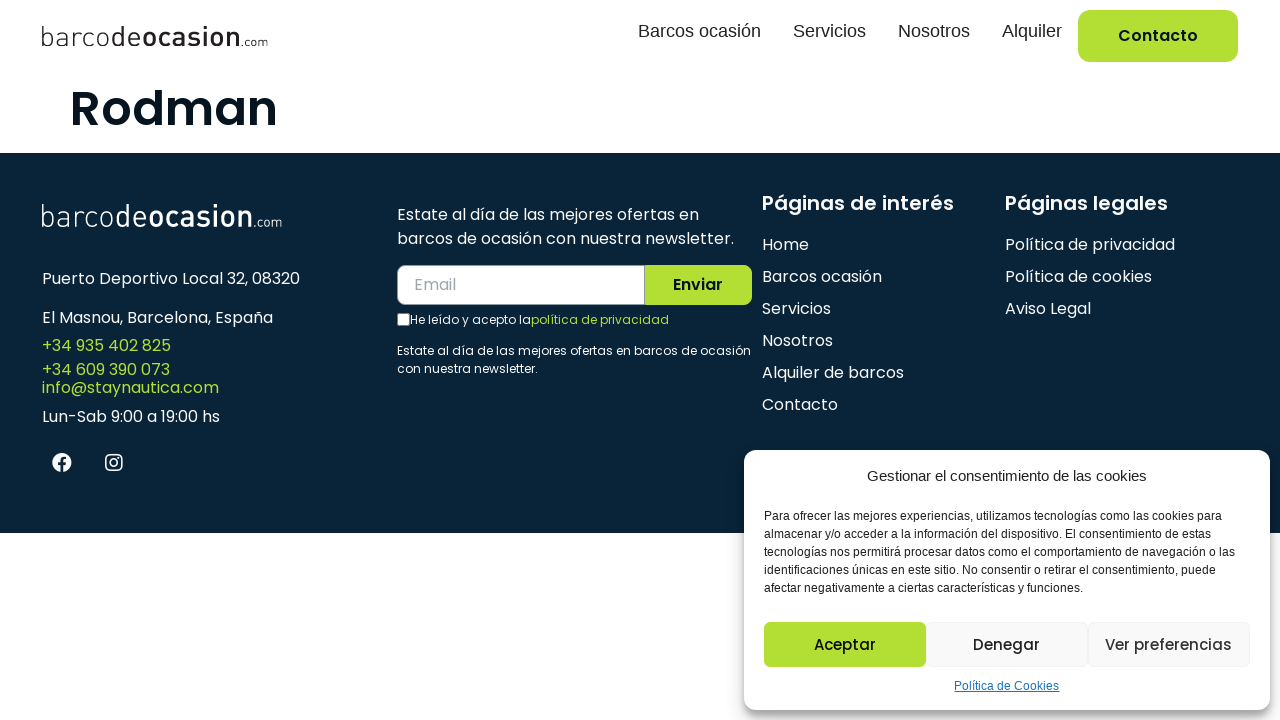

--- FILE ---
content_type: text/html; charset=UTF-8
request_url: https://www.barcodeocasion.com/marcas/rodman/
body_size: 21927
content:
<!doctype html>
<html lang="es">
<head>
	<meta charset="UTF-8">
	<meta name="viewport" content="width=device-width, initial-scale=1">
	<link rel="profile" href="https://gmpg.org/xfn/11">
	<meta name='robots' content='index, follow, max-image-preview:large, max-snippet:-1, max-video-preview:-1' />

	<!-- This site is optimized with the Yoast SEO plugin v22.1 - https://yoast.com/wordpress/plugins/seo/ -->
	<title>Rodman - Barco de ocasión</title>
	<link rel="canonical" href="https://www.barcodeocasion.com/marcas/rodman/" />
	<meta property="og:locale" content="es_ES" />
	<meta property="og:type" content="article" />
	<meta property="og:title" content="Rodman - Barco de ocasión" />
	<meta property="og:url" content="https://www.barcodeocasion.com/marcas/rodman/" />
	<meta property="og:site_name" content="Barco de ocasión" />
	<meta property="article:publisher" content="https://www.facebook.com/barcodeocasioncom/?locale=es_LA" />
	<meta property="article:modified_time" content="2025-11-05T16:33:26+00:00" />
	<meta name="twitter:card" content="summary_large_image" />
	<script type="application/ld+json" class="yoast-schema-graph">{"@context":"https://schema.org","@graph":[{"@type":"WebPage","@id":"https://www.barcodeocasion.com/marcas/rodman/","url":"https://www.barcodeocasion.com/marcas/rodman/","name":"Rodman - Barco de ocasión","isPartOf":{"@id":"https://www.barcodeocasion.com/#website"},"datePublished":"2024-01-11T10:40:26+00:00","dateModified":"2025-11-05T16:33:26+00:00","breadcrumb":{"@id":"https://www.barcodeocasion.com/marcas/rodman/#breadcrumb"},"inLanguage":"es","potentialAction":[{"@type":"ReadAction","target":["https://www.barcodeocasion.com/marcas/rodman/"]}]},{"@type":"BreadcrumbList","@id":"https://www.barcodeocasion.com/marcas/rodman/#breadcrumb","itemListElement":[{"@type":"ListItem","position":1,"name":"Portada","item":"https://www.barcodeocasion.com/"},{"@type":"ListItem","position":2,"name":"Rodman"}]},{"@type":"WebSite","@id":"https://www.barcodeocasion.com/#website","url":"https://www.barcodeocasion.com/","name":"barcodeocasion.com","description":"Barcos de ocasión en venta","publisher":{"@id":"https://www.barcodeocasion.com/#organization"},"potentialAction":[{"@type":"SearchAction","target":{"@type":"EntryPoint","urlTemplate":"https://www.barcodeocasion.com/?s={search_term_string}"},"query-input":"required name=search_term_string"}],"inLanguage":"es"},{"@type":"Organization","@id":"https://www.barcodeocasion.com/#organization","name":"Barcos de ocasión en venta","url":"https://www.barcodeocasion.com/","logo":{"@type":"ImageObject","inLanguage":"es","@id":"https://www.barcodeocasion.com/#/schema/logo/image/","url":"https://www.barcodeocasion.com/wp-content/uploads/2023/10/favicon-barcodeocasion-1.svg","contentUrl":"https://www.barcodeocasion.com/wp-content/uploads/2023/10/favicon-barcodeocasion-1.svg","width":26,"height":23,"caption":"Barcos de ocasión en venta"},"image":{"@id":"https://www.barcodeocasion.com/#/schema/logo/image/"},"sameAs":["https://www.facebook.com/barcodeocasioncom/?locale=es_LA","https://www.instagram.com/barcodeocasion/"]}]}</script>
	<!-- / Yoast SEO plugin. -->


<link rel='dns-prefetch' href='//cdn.jsdelivr.net' />
<link rel='dns-prefetch' href='//www.googletagmanager.com' />
<link rel="alternate" type="application/rss+xml" title="Barco de ocasión &raquo; Feed" href="https://www.barcodeocasion.com/feed/" />
<link rel="alternate" type="application/rss+xml" title="Barco de ocasión &raquo; Feed de los comentarios" href="https://www.barcodeocasion.com/comments/feed/" />
<link rel="alternate" title="oEmbed (JSON)" type="application/json+oembed" href="https://www.barcodeocasion.com/wp-json/oembed/1.0/embed?url=https%3A%2F%2Fwww.barcodeocasion.com%2Fmarcas%2Frodman%2F" />
<link rel="alternate" title="oEmbed (XML)" type="text/xml+oembed" href="https://www.barcodeocasion.com/wp-json/oembed/1.0/embed?url=https%3A%2F%2Fwww.barcodeocasion.com%2Fmarcas%2Frodman%2F&#038;format=xml" />
<style id='wp-img-auto-sizes-contain-inline-css'>
img:is([sizes=auto i],[sizes^="auto," i]){contain-intrinsic-size:3000px 1500px}
/*# sourceURL=wp-img-auto-sizes-contain-inline-css */
</style>
<style id='wp-emoji-styles-inline-css'>

	img.wp-smiley, img.emoji {
		display: inline !important;
		border: none !important;
		box-shadow: none !important;
		height: 1em !important;
		width: 1em !important;
		margin: 0 0.07em !important;
		vertical-align: -0.1em !important;
		background: none !important;
		padding: 0 !important;
	}
/*# sourceURL=wp-emoji-styles-inline-css */
</style>
<link rel='stylesheet' id='wp-block-library-css' href='https://www.barcodeocasion.com/wp-includes/css/dist/block-library/style.min.css?ver=6.9' media='all' />
<style id='global-styles-inline-css'>
:root{--wp--preset--aspect-ratio--square: 1;--wp--preset--aspect-ratio--4-3: 4/3;--wp--preset--aspect-ratio--3-4: 3/4;--wp--preset--aspect-ratio--3-2: 3/2;--wp--preset--aspect-ratio--2-3: 2/3;--wp--preset--aspect-ratio--16-9: 16/9;--wp--preset--aspect-ratio--9-16: 9/16;--wp--preset--color--black: #000000;--wp--preset--color--cyan-bluish-gray: #abb8c3;--wp--preset--color--white: #ffffff;--wp--preset--color--pale-pink: #f78da7;--wp--preset--color--vivid-red: #cf2e2e;--wp--preset--color--luminous-vivid-orange: #ff6900;--wp--preset--color--luminous-vivid-amber: #fcb900;--wp--preset--color--light-green-cyan: #7bdcb5;--wp--preset--color--vivid-green-cyan: #00d084;--wp--preset--color--pale-cyan-blue: #8ed1fc;--wp--preset--color--vivid-cyan-blue: #0693e3;--wp--preset--color--vivid-purple: #9b51e0;--wp--preset--gradient--vivid-cyan-blue-to-vivid-purple: linear-gradient(135deg,rgb(6,147,227) 0%,rgb(155,81,224) 100%);--wp--preset--gradient--light-green-cyan-to-vivid-green-cyan: linear-gradient(135deg,rgb(122,220,180) 0%,rgb(0,208,130) 100%);--wp--preset--gradient--luminous-vivid-amber-to-luminous-vivid-orange: linear-gradient(135deg,rgb(252,185,0) 0%,rgb(255,105,0) 100%);--wp--preset--gradient--luminous-vivid-orange-to-vivid-red: linear-gradient(135deg,rgb(255,105,0) 0%,rgb(207,46,46) 100%);--wp--preset--gradient--very-light-gray-to-cyan-bluish-gray: linear-gradient(135deg,rgb(238,238,238) 0%,rgb(169,184,195) 100%);--wp--preset--gradient--cool-to-warm-spectrum: linear-gradient(135deg,rgb(74,234,220) 0%,rgb(151,120,209) 20%,rgb(207,42,186) 40%,rgb(238,44,130) 60%,rgb(251,105,98) 80%,rgb(254,248,76) 100%);--wp--preset--gradient--blush-light-purple: linear-gradient(135deg,rgb(255,206,236) 0%,rgb(152,150,240) 100%);--wp--preset--gradient--blush-bordeaux: linear-gradient(135deg,rgb(254,205,165) 0%,rgb(254,45,45) 50%,rgb(107,0,62) 100%);--wp--preset--gradient--luminous-dusk: linear-gradient(135deg,rgb(255,203,112) 0%,rgb(199,81,192) 50%,rgb(65,88,208) 100%);--wp--preset--gradient--pale-ocean: linear-gradient(135deg,rgb(255,245,203) 0%,rgb(182,227,212) 50%,rgb(51,167,181) 100%);--wp--preset--gradient--electric-grass: linear-gradient(135deg,rgb(202,248,128) 0%,rgb(113,206,126) 100%);--wp--preset--gradient--midnight: linear-gradient(135deg,rgb(2,3,129) 0%,rgb(40,116,252) 100%);--wp--preset--font-size--small: 13px;--wp--preset--font-size--medium: 20px;--wp--preset--font-size--large: 36px;--wp--preset--font-size--x-large: 42px;--wp--preset--spacing--20: 0.44rem;--wp--preset--spacing--30: 0.67rem;--wp--preset--spacing--40: 1rem;--wp--preset--spacing--50: 1.5rem;--wp--preset--spacing--60: 2.25rem;--wp--preset--spacing--70: 3.38rem;--wp--preset--spacing--80: 5.06rem;--wp--preset--shadow--natural: 6px 6px 9px rgba(0, 0, 0, 0.2);--wp--preset--shadow--deep: 12px 12px 50px rgba(0, 0, 0, 0.4);--wp--preset--shadow--sharp: 6px 6px 0px rgba(0, 0, 0, 0.2);--wp--preset--shadow--outlined: 6px 6px 0px -3px rgb(255, 255, 255), 6px 6px rgb(0, 0, 0);--wp--preset--shadow--crisp: 6px 6px 0px rgb(0, 0, 0);}:where(.is-layout-flex){gap: 0.5em;}:where(.is-layout-grid){gap: 0.5em;}body .is-layout-flex{display: flex;}.is-layout-flex{flex-wrap: wrap;align-items: center;}.is-layout-flex > :is(*, div){margin: 0;}body .is-layout-grid{display: grid;}.is-layout-grid > :is(*, div){margin: 0;}:where(.wp-block-columns.is-layout-flex){gap: 2em;}:where(.wp-block-columns.is-layout-grid){gap: 2em;}:where(.wp-block-post-template.is-layout-flex){gap: 1.25em;}:where(.wp-block-post-template.is-layout-grid){gap: 1.25em;}.has-black-color{color: var(--wp--preset--color--black) !important;}.has-cyan-bluish-gray-color{color: var(--wp--preset--color--cyan-bluish-gray) !important;}.has-white-color{color: var(--wp--preset--color--white) !important;}.has-pale-pink-color{color: var(--wp--preset--color--pale-pink) !important;}.has-vivid-red-color{color: var(--wp--preset--color--vivid-red) !important;}.has-luminous-vivid-orange-color{color: var(--wp--preset--color--luminous-vivid-orange) !important;}.has-luminous-vivid-amber-color{color: var(--wp--preset--color--luminous-vivid-amber) !important;}.has-light-green-cyan-color{color: var(--wp--preset--color--light-green-cyan) !important;}.has-vivid-green-cyan-color{color: var(--wp--preset--color--vivid-green-cyan) !important;}.has-pale-cyan-blue-color{color: var(--wp--preset--color--pale-cyan-blue) !important;}.has-vivid-cyan-blue-color{color: var(--wp--preset--color--vivid-cyan-blue) !important;}.has-vivid-purple-color{color: var(--wp--preset--color--vivid-purple) !important;}.has-black-background-color{background-color: var(--wp--preset--color--black) !important;}.has-cyan-bluish-gray-background-color{background-color: var(--wp--preset--color--cyan-bluish-gray) !important;}.has-white-background-color{background-color: var(--wp--preset--color--white) !important;}.has-pale-pink-background-color{background-color: var(--wp--preset--color--pale-pink) !important;}.has-vivid-red-background-color{background-color: var(--wp--preset--color--vivid-red) !important;}.has-luminous-vivid-orange-background-color{background-color: var(--wp--preset--color--luminous-vivid-orange) !important;}.has-luminous-vivid-amber-background-color{background-color: var(--wp--preset--color--luminous-vivid-amber) !important;}.has-light-green-cyan-background-color{background-color: var(--wp--preset--color--light-green-cyan) !important;}.has-vivid-green-cyan-background-color{background-color: var(--wp--preset--color--vivid-green-cyan) !important;}.has-pale-cyan-blue-background-color{background-color: var(--wp--preset--color--pale-cyan-blue) !important;}.has-vivid-cyan-blue-background-color{background-color: var(--wp--preset--color--vivid-cyan-blue) !important;}.has-vivid-purple-background-color{background-color: var(--wp--preset--color--vivid-purple) !important;}.has-black-border-color{border-color: var(--wp--preset--color--black) !important;}.has-cyan-bluish-gray-border-color{border-color: var(--wp--preset--color--cyan-bluish-gray) !important;}.has-white-border-color{border-color: var(--wp--preset--color--white) !important;}.has-pale-pink-border-color{border-color: var(--wp--preset--color--pale-pink) !important;}.has-vivid-red-border-color{border-color: var(--wp--preset--color--vivid-red) !important;}.has-luminous-vivid-orange-border-color{border-color: var(--wp--preset--color--luminous-vivid-orange) !important;}.has-luminous-vivid-amber-border-color{border-color: var(--wp--preset--color--luminous-vivid-amber) !important;}.has-light-green-cyan-border-color{border-color: var(--wp--preset--color--light-green-cyan) !important;}.has-vivid-green-cyan-border-color{border-color: var(--wp--preset--color--vivid-green-cyan) !important;}.has-pale-cyan-blue-border-color{border-color: var(--wp--preset--color--pale-cyan-blue) !important;}.has-vivid-cyan-blue-border-color{border-color: var(--wp--preset--color--vivid-cyan-blue) !important;}.has-vivid-purple-border-color{border-color: var(--wp--preset--color--vivid-purple) !important;}.has-vivid-cyan-blue-to-vivid-purple-gradient-background{background: var(--wp--preset--gradient--vivid-cyan-blue-to-vivid-purple) !important;}.has-light-green-cyan-to-vivid-green-cyan-gradient-background{background: var(--wp--preset--gradient--light-green-cyan-to-vivid-green-cyan) !important;}.has-luminous-vivid-amber-to-luminous-vivid-orange-gradient-background{background: var(--wp--preset--gradient--luminous-vivid-amber-to-luminous-vivid-orange) !important;}.has-luminous-vivid-orange-to-vivid-red-gradient-background{background: var(--wp--preset--gradient--luminous-vivid-orange-to-vivid-red) !important;}.has-very-light-gray-to-cyan-bluish-gray-gradient-background{background: var(--wp--preset--gradient--very-light-gray-to-cyan-bluish-gray) !important;}.has-cool-to-warm-spectrum-gradient-background{background: var(--wp--preset--gradient--cool-to-warm-spectrum) !important;}.has-blush-light-purple-gradient-background{background: var(--wp--preset--gradient--blush-light-purple) !important;}.has-blush-bordeaux-gradient-background{background: var(--wp--preset--gradient--blush-bordeaux) !important;}.has-luminous-dusk-gradient-background{background: var(--wp--preset--gradient--luminous-dusk) !important;}.has-pale-ocean-gradient-background{background: var(--wp--preset--gradient--pale-ocean) !important;}.has-electric-grass-gradient-background{background: var(--wp--preset--gradient--electric-grass) !important;}.has-midnight-gradient-background{background: var(--wp--preset--gradient--midnight) !important;}.has-small-font-size{font-size: var(--wp--preset--font-size--small) !important;}.has-medium-font-size{font-size: var(--wp--preset--font-size--medium) !important;}.has-large-font-size{font-size: var(--wp--preset--font-size--large) !important;}.has-x-large-font-size{font-size: var(--wp--preset--font-size--x-large) !important;}
/*# sourceURL=global-styles-inline-css */
</style>

<style id='classic-theme-styles-inline-css'>
/*! This file is auto-generated */
.wp-block-button__link{color:#fff;background-color:#32373c;border-radius:9999px;box-shadow:none;text-decoration:none;padding:calc(.667em + 2px) calc(1.333em + 2px);font-size:1.125em}.wp-block-file__button{background:#32373c;color:#fff;text-decoration:none}
/*# sourceURL=/wp-includes/css/classic-themes.min.css */
</style>
<link rel='stylesheet' id='cmplz-general-css' href='https://www.barcodeocasion.com/wp-content/plugins/complianz-gdpr/assets/css/cookieblocker.min.css?ver=6.5.6' media='all' />
<link rel='stylesheet' id='select2-css-css' href='https://cdn.jsdelivr.net/npm/select2@4.1.0-rc.0/dist/css/select2.min.css?ver=4.1.0-rc.0' media='all' />
<link rel='stylesheet' id='hello-elementor-css' href='https://www.barcodeocasion.com/wp-content/themes/hello-elementor/style.min.css?ver=2.9.0' media='all' />
<link rel='stylesheet' id='hello-elementor-theme-style-css' href='https://www.barcodeocasion.com/wp-content/themes/hello-elementor/theme.min.css?ver=2.9.0' media='all' />
<link rel='stylesheet' id='elementor-frontend-css' href='https://www.barcodeocasion.com/wp-content/plugins/elementor/assets/css/frontend-lite.min.css?ver=3.17.1' media='all' />
<link rel='stylesheet' id='elementor-post-7-css' href='https://www.barcodeocasion.com/wp-content/uploads/elementor/css/post-7.css?ver=1706606838' media='all' />
<link rel='stylesheet' id='elementor-icons-css' href='https://www.barcodeocasion.com/wp-content/plugins/elementor/assets/lib/eicons/css/elementor-icons.min.css?ver=5.23.0' media='all' />
<link rel='stylesheet' id='swiper-css' href='https://www.barcodeocasion.com/wp-content/plugins/elementor/assets/lib/swiper/v8/css/swiper.min.css?ver=8.4.5' media='all' />
<link rel='stylesheet' id='elementor-pro-css' href='https://www.barcodeocasion.com/wp-content/plugins/elementor-pro/assets/css/frontend-lite.min.css?ver=3.17.0' media='all' />
<link rel='stylesheet' id='elementor-global-css' href='https://www.barcodeocasion.com/wp-content/uploads/elementor/css/global.css?ver=1706606838' media='all' />
<link rel='stylesheet' id='elementor-post-58-css' href='https://www.barcodeocasion.com/wp-content/uploads/elementor/css/post-58.css?ver=1706606839' media='all' />
<link rel='stylesheet' id='elementor-post-60-css' href='https://www.barcodeocasion.com/wp-content/uploads/elementor/css/post-60.css?ver=1706606839' media='all' />
<link rel='stylesheet' id='hello-elementor-child-style-css' href='https://www.barcodeocasion.com/wp-content/themes/hello-theme-child/style.css?ver=2.0.0' media='all' />
<link rel='stylesheet' id='elementor-icons-shared-0-css' href='https://www.barcodeocasion.com/wp-content/plugins/elementor/assets/lib/font-awesome/css/fontawesome.min.css?ver=5.15.3' media='all' />
<link rel='stylesheet' id='elementor-icons-fa-solid-css' href='https://www.barcodeocasion.com/wp-content/plugins/elementor/assets/lib/font-awesome/css/solid.min.css?ver=5.15.3' media='all' />
<link rel='stylesheet' id='elementor-icons-fa-brands-css' href='https://www.barcodeocasion.com/wp-content/plugins/elementor/assets/lib/font-awesome/css/brands.min.css?ver=5.15.3' media='all' />
<script src="https://www.barcodeocasion.com/wp-includes/js/jquery/jquery.min.js?ver=3.7.1" id="jquery-core-js"></script>
<script src="https://www.barcodeocasion.com/wp-includes/js/jquery/jquery-migrate.min.js?ver=3.4.1" id="jquery-migrate-js"></script>

<!-- Fragmento de código de Google Analytics añadido por Site Kit -->
<script type="text/plain" data-service="google-analytics" data-category="statistics" data-cmplz-src="https://www.googletagmanager.com/gtag/js?id=GT-MJWK27F" id="google_gtagjs-js" async></script>
<script id="google_gtagjs-js-after">
window.dataLayer = window.dataLayer || [];function gtag(){dataLayer.push(arguments);}
gtag('set', 'linker', {"domains":["www.barcodeocasion.com"]} );
gtag("js", new Date());
gtag("set", "developer_id.dZTNiMT", true);
gtag("config", "GT-MJWK27F");
//# sourceURL=google_gtagjs-js-after
</script>

<!-- Final del fragmento de código de Google Analytics añadido por Site Kit -->
<link rel="https://api.w.org/" href="https://www.barcodeocasion.com/wp-json/" /><link rel="alternate" title="JSON" type="application/json" href="https://www.barcodeocasion.com/wp-json/wp/v2/marcas/1773" /><link rel="EditURI" type="application/rsd+xml" title="RSD" href="https://www.barcodeocasion.com/xmlrpc.php?rsd" />
<meta name="generator" content="WordPress 6.9" />
<link rel='shortlink' href='https://www.barcodeocasion.com/?p=1773' />
<meta name="generator" content="Site Kit by Google 1.119.0" /><style>.cmplz-hidden{display:none!important;}</style><meta name="generator" content="Elementor 3.17.1; features: e_dom_optimization, e_optimized_assets_loading, e_optimized_css_loading, additional_custom_breakpoints, e_image_loading_optimization; settings: css_print_method-external, google_font-disabled, font_display-swap">
			<meta name="theme-color" content="#FFFFFF">
			<link rel="icon" href="https://www.barcodeocasion.com/wp-content/uploads/2025/12/cropped-Gemini_Generated_Image_pe88tjpe88tjpe88-32x32.png" sizes="32x32" />
<link rel="icon" href="https://www.barcodeocasion.com/wp-content/uploads/2025/12/cropped-Gemini_Generated_Image_pe88tjpe88tjpe88-192x192.png" sizes="192x192" />
<link rel="apple-touch-icon" href="https://www.barcodeocasion.com/wp-content/uploads/2025/12/cropped-Gemini_Generated_Image_pe88tjpe88tjpe88-180x180.png" />
<meta name="msapplication-TileImage" content="https://www.barcodeocasion.com/wp-content/uploads/2025/12/cropped-Gemini_Generated_Image_pe88tjpe88tjpe88-270x270.png" />
		<style id="wp-custom-css">
			.hidden{
	display: none;
}

.home-search{
	max-width: 1050px;
	margin: 0 auto;
	margin-bottom: 25px;
}

.home-search .row{
	display: flex;
	gap: 5px;
}

.home-search .row > div:first-child{
	flex: 1
}

.home-search .input-container{
	position: relative;
}

.home-search .input-container input{
	background-color: #FAFAFA !important;
	border:2px solid #F0F2F3 !important;
	padding-left: 32px;
	padding-top: 6px;
  padding-bottom: 6px;
}

.home-search .input-container img{
	position: absolute;
	top: 11px;
	left: 10px;
}

.home-search .filtro-avanzado-btn{
	font-family: "Poppins";
	border: 2px solid #8E9AA4;
	border-radius: 8px;
	padding: 6px 13px;
	display: flex;
	gap: 8px;
	color: #8E9AA4;
}

.home-search button[type=submit]{
	border: none;
	width: 100%;
	margin-top: 10px;
	padding: 7px;
	font-size: 18px;
	font-weight: 700;
}

.advanced-search{
	background-color: #092439;
	border-radius: 8px;
	color: #fff;
	padding: 30px;
	font-family: 'Poppins';
}
 
.advanced-search ::-webkit-input-placeholder,
.modal-agente ::-webkit-input-placeholder{
    /* Chrome/Opera/Safari */
    color: #fff;
  }

 
.advanced-search ::-moz-placeholder,
.modal-agente ::-moz-placeholder{
    /* Firefox 19+ */
    color: #fff;
  }

 
.advanced-search :-ms-input-placeholder,

.mofal-agente :-ms-input-placeholder{
    /* IE 10+ */
    color: #fff;
  }


.advanced-search  :-moz-placeholder,
.modal-agente  :-moz-placeholder{
    /* Firefox 18- */
    color: #fff;
  }

.advanced-search label{
	display: block;
}

.advanced-search .select2-selection,
.advanced-search input:not(input[type=range]){
    background-color: #5A6C7A!important;
    border: 1px solid #8E9AA4;
    color: #fff;
    padding: 6px 15px;
    border-radius: 8px;
}

.advanced-search .reset{
	font-size: 14px;
	text-decoration: underline;
	display: block;
	margin-bottom: 15px;
	cursor: pointer;
}

.advanced-search .title-big{
	font-size: 22px;
	font-weight: 700;
	margin-bottom: 7px;
}

.advanced-search .title{
	font-size: 16px;
	font-weight: 700;
	margin-bottom: 0;
	padding-top: 5px;
}

.advanced-search .inner-row{
	display: flex;
	gap: 30px; 
}

.advanced-search .inner-row .inner-row{
	gap: 10px;
}

.advanced-search .inner-row > div{
	width: 50%;
}

.advanced-search .select2-container--default .select2-search--inline .select2-search__field{
	    margin: 0px;
    position: relative;
    top: -4px;
}

.advanced-search .select2-container{
	width: 100% !important;
}

.advanced-search .row-inputs{
	display: flex;
}

.advanced-search .row-inputs label{
	position: relative;
	left: 45px;
	font-size: 14px;
	font-weight: 300;
	color: #F0F2F3;
}


.advanced-search .row-inputs-2{
	gap: 55px;
}

.advanced-search .row-inputs-2 label{
	left: 25px;
}

.advanced-search .count{
	position: relative;
	left: 10px;
	color: #8E9AA4;
}

.advanced-search .row-inputs input {
  position: absolute;
  opacity: 0;
  cursor: pointer;
  height: 0;
  width: 0;
}


.advanced-search .row-inputs input:checked ~ .checkmark {
  background-color: #2196F3;
}

.checkmark:after {
  content: "";
  position: absolute;
  display: none;
}

.advanced-search .row-inputs  input:checked ~ .checkmark:after {
  display: block;
}

.advanced-search .row-inputs .checkmark:after {
  left: 7px;
  top: 3px;
  width: 5px;
  height: 10px;
  border: solid white;
  border-width: 0 3px 3px 0;
  -webkit-transform: rotate(45deg);
  -ms-transform: rotate(45deg);
  transform: rotate(45deg);
}

.advanced-search .row-inputs-tipo{
	flex-direction: column;
}

.advanced-search .checkbox-container{
	position: relative;
}


.advanced-search .checkbox-container img{
	position: absolute;
	top: 4px;
	left: -5px;
	width:25px;
	padding: 8px;
	cursor: pointer;
}

.advanced-search .submenu{
	margin-left: 25px;
}

.advanced-search .submenu {
    height: 0;
    overflow: hidden;
    transition: height 0.5s ease-out;
}

.advanced-search .submenu.open {
    height: auto;
}

.checkmark {
    position: absolute;
    top: 7px;
    left: -25px;
    height: 20px;
    width: 20px;
    background-color: transparent;
    border: 1px solid #d9d9d9;
    border-radius: 4px;
}

.advanced-search button[type=submit]{
		width: 100%;
    margin-top: 30px;
    border-radius: 8px;
    border: none;
    display: flex;
    align-items: center;
    justify-content: center;
    gap: 6px;
}

.advanced-search button[type=submit]:hover svg path{
	stroke: #fff;
	    transition: stroke 0.1s ease 0.1s;

}

.filtro-avanzado-btn{
	cursor: pointer;
}

input[type='range'] {
  width: 510px;
  height: 30px;
  overflow: hidden;
  cursor: pointer;
    outline: none;
	background-color: transparent !important;
	border: none !important;
}
input[type='range'],
input[type='range']::-webkit-slider-runnable-track,
input[type='range']::-webkit-slider-thumb {
  -webkit-appearance: none;
    background: none;
}
input[type='range']::-webkit-slider-runnable-track {
  width: 200px;
  height: 1px;
  background: #4EB5B8;
}

input[type='range']:nth-child(2)::-webkit-slider-runnable-track{
  background: none;
}

input[type='range']::-webkit-slider-thumb {
  position: relative;
  height: 15px;
  width: 15px;
  margin-top: -7px;
  background: #fff;
  border: 1px solid #003D7C;
  border-radius: 25px;
  z-index: 1;
}


input[type='range']:nth-child(1)::-webkit-slider-thumb{
  z-index: 2;
}

.all-caract{
	font-family: 'Poppins';
}

.all-caract .caract{
	margin-bottom: 15px;
}

.all-caract p{
	color: #4EB5B8;
	font-size: 14px;
	margin-bottom: -2px;
}


.advanced-search .range-container{
	height: 55px;
	padding-top: 5px;
}


.rangeslider{
    position: relative;
    height: 60px;
    width: 510px;
    display: inline-block;
    margin-top: 15px;
    margin-left: 10px;
}
.rangeslider input{
    position: absolute;
}
.rangeslider{
    position: absolute;
}

.rangeslider span{
    position: absolute;
    margin-top: -15px;
    left: 0;
}

.rangeslider .right{
   position: relative;
   float: right;
   margin-right: -5px;
}


/* Proof of concept for Firefox */
@-moz-document url-prefix() {
  .rangeslider::before{
    content:'';
    width:100%;
    height:2px;
    background: #003D7C;
    display:block;
    position: relative;
    top:16px;
  }

  input[type='range']:nth-child(1){
    position:absolute;
    top:35px !important;
    overflow:visible !important;
    height:0;
  }

  input[type='range']:nth-child(2){
    position:absolute;
    top:35px !important;
    overflow:visible !important;
    height:0;
  }
input[type='range']::-moz-range-thumb {
  position: relative;
  height: 15px;
  width: 15px;
  margin-top: -7px;
  background: #fff;
  border: 1px solid #003D7C;
  border-radius: 25px;
  z-index: 1;
}

  input[type='range']:nth-child(1)::-moz-range-thumb {
      transform: translateY(-20px);    
  }
  input[type='range']:nth-child(2)::-moz-range-thumb {
      transform: translateY(-20px);    
  }
}

.search-barcos-container{
	display: grid;
	grid-template-columns: 1fr 1fr 1fr;
	gap: 30px;
	font-family: 'Poppins';
}

.search-barcos-container .title{
	font-size: 16px;
	font-weight: 600;
	display: block;
}

.search-barcos-container .subtitle{
	font-size: 14px;
	color: #4eb5b8;
}

.search-barcos-container .col{
	display: flex;
    justify-content: space-between;
	padding: 0 10px;
}

.search-barcos-container .col2{
	padding-top: 25px;
}

.search-barcos-container .col2 span{
	font-size: 12px;
	font-weight: 700;
}

.search-barcos-container .col2 i{
	color: #4eb5b8;
	font-size: 20px;
}

.search-barcos-container .boat{
	color: #000;
}

.search-barcos-container .text-right{
	text-align: right;
}

.close-advanced-search{
	 position: absolute;
   right: 25px;
	cursor: pointer;
}

.lateral-search{
	background-color: #fff;
	color: #333333;
	padding: 15px;
}

.lateral-search input[type='range'],
.lateral-search .rangeslider{
	width: 90%;
}

.lateral-search .row-inputs label{
	color: #333333;
}

.lateral-search .inner-row,
.lateral-search .row-inputs-2{
	flex-direction: column;
	gap: 0px;
}

.lateral-search .inner-row > div{
	width: 100%;
}

.lateral-search .inner-row .inner-row{
	flex-direction: row;
}

.lateral-search .select2-selection, .lateral-search input:not(input[type=range]){
	background-color: #fff !important;
	color: #333 !important;
}

.advanced-search ::-webkit-input-placeholder {
    /* Chrome/Opera/Safari */
    color: #333;
  }

 
.lateral-search ::-moz-placeholder {
    /* Firefox 19+ */
    color: #333;
  }

 
.lateral-search :-ms-input-placeholder {
    /* IE 10+ */
    color: #333;
  }


.lateral-search  :-moz-placeholder {
    /* Firefox 18- */
    color: #333;
}

.barra-agente{
	background-color: #092439;
	color: #fff;
	display: flex;
	justify-content: space-between;
	padding: 20px;
	max-width: 1400px;
  margin: 0 auto;
	z-index: 99999;
}

.barra-agente .title,
.barra-agente .the-precio{
	font-size: 23px;
	font-weight: 700;
	margin-bottom: 0;
}

.barra-agente  .subtitle,
.barra-agente .precio-title{
	color: #88CDCF;
	margin-bottom: 0;
}


.barra-agente button{
	border: none;
	padding: 12px 45px;
}

.barra-agente .inner-row{
	display: flex;
	gap: 60px;
}

.modal-agente{
position: fixed;
    top: 50%;
    left: 50%;
    transform: translate(-50%, -50%);
    background-color: #092439;
    color: #fff;
    padding: 60px 35px 35px;
    border-radius: 12px;
	font-family: 'Poppins';
}

.modal-agente .close-modal-agente{
	  position: absolute;
    top: 15px;
    right: 30px;
	cursor: pointer;
}

.modal-agente .title{
	font-size: 33px;
	margin-bottom: 0;
}

.modal-agente .subtitle{
	color: #88CDCF;
	margin-top: -5px;
	font-size: 16px;
	font-weight: 500;
}


.modal-agente .ref{
	font-size: 14px;
	padding-bottom: 15px;
}

.modal-agente .precio{
	font-size: 30px;
	font-weight: 500;
}

.modal-agente .inner-row{
	display: flex;
	gap: 85px;
}

.modal-agente .contact{
	padding-top: 15px;
}

.modal-agente .agent-title{
	font-size: 16px;
	font-weight: 500;
	margin-bottom: 0;
}

.modal-agente .agent-name{
	color: #88CDCF;
	font-size: 16px;
	font-weight: 500;
}

.modal-agente .contact{
	list-style: none;
	margin-left: 0;
	padding-left: 0;
}

.modal-agente .contact li{
	display: flex;
	align-items: center;
	gap: 5px;
}


.modal-agente form > div{
	margin-bottom: 5px;
}

.modal-agente form input,
.modal-agente form textarea{
	    background-color: #5A6C7A!important;
    border: 1px solid #8E9AA4;
    color: #fff;
    padding: 6px 15px;
}

.modal-agente form textarea{
	height: 120px;
}

.modal-agente .contact li a{
	font-size: 15px;
	color: #fff;
}

.modal-agente button[type=submit]{
    width: 100%;
    border: none;
    display: flex;
    align-items: center;
    justify-content: center;
    gap: 2px;
}

.carrusel-destacados .swiper-slide > .elementor-element{
	height: auto !important;
}

.carrusel-destacados .meta-col{
	max-height: 60px;
}

.carrusel-destacados .col2 > .e-con-inner > a:first-child{
	flex: 1;
}

.carrusel-destacados .swiper-slide .e-con-inner > a div{
	height: 100%;
}

.select2-container--default .select2-selection--multiple .select2-selection__choice__display{
	color: #092439;
}

.footer-form{
	position: relative;
	padding-bottom: 37px;
}

.footer-form .elementor-field-group-accept_policy{
    position: absolute;
    bottom: -5px;
    display: flex;
    flex-direction: row-reverse;
    justify-content: flex-end;
    gap: 4px;
}

.footer-form .elementor-field-group-accept_policy .elementor-field-label{
	    display: flex;
    color: #fff;
    gap: 4px;
    font-size: 12px;
}

.footer-form  .elementor-field-subgroup{
    width: auto;
    flex-basis: auto !important;
    position: relative;
    top: 1px;
}

.all-caract{
	display: grid;
	grid-template-columns: 1fr 1fr;
}

.search-barcos-container .boat .attachment-post-thumbnail{
	height:  180px;
	    border-bottom-left-radius: 0;
    border-bottom-right-radius: 0;
	object-fit: cover;
}

@media screen and (min-width: 768px){
	
		.all-caract{
		grid-template-columns: 1fr 1fr 1fr;
	}
	
	.advanced-search:not(.lateral-search){
    position: fixed;
    top: 50%;
    z-index: 500;
    left: 50%;
    transform: translate(-50%, -50%);
    max-width: 810px;
    width: 100%;
	}
}

@media screen and (min-width: 768px) and (max-width: 1024px){
	
	.home-search .filtro-avanzado-btn span{
		font-size: 16px;
	}
	
}

@media screen and (max-width: 768px){
	
	.advanced-search{
		padding: 15px;
	}
	
	input[type='range'] {
  	width: 100%;
	}
	
	.rangeslider{
    width: 70%;
	}
	
	.advanced-search .inner-row{
		display: block;
	}
	
	.advanced-search .inner-row > div{
		width: 100%;
	}
	
	.advanced-search .inner-row .inner-row{
		display: flex;
	}
	
	.advanced-search .row-inputs-motor{
		flex-direction: column;
    gap: 5px;
	}
	
	.filtro-avanzado-btn span{
		display: none;
	}
	
	
	.search-barcos-container{
		grid-template-columns: 1fr 1fr;
	}
	
	.advanced-search{
		position: relative;
		z-index: 999
	}
	
	.modal-agente{
		bottom: 0;
		overflow: auto;
		height: 80vh;
		padding: 25px 15px 15px;
	}
	
	.modal-agente .title{
		font-size: 25px;
	}
	
	.modal-agente .inner-row{
		flex-direction: column;
		gap: 0;
	}
	
	.modal-agente form input, .modal-agente form textarea{
		width: 70vw;
		max-width: 490px;
	}
	
	.barra-agente{
		padding-bottom: 85px;	
	}
	
	.barra-agente .precio-container{
		text-align: right;
	}
	
	.barra-agente .btn-container{
		position: absolute;
    bottom: 20px;
    left: 50%;
    transform: translateX(-50%);
	}
	
	.barra-agente .subtitle, .barra-agente .the-precio{
		position: relative;
		top: -3px;
	}
	
	.modal-agente .close-modal-agente{
    right: 15px;
   }
	
	.footer-form input,
	.footer-form button[type=submit]{
		border-radius: 8px !important
	}
}

@media screen and (min-width: 1024px){
	
	.carrusel-destacados .swiper-slide .e-con-inner{
	display: flex;
}

	
	
}

@media screen and (max-width: 420px){
	
	.search-barcos-container{
		grid-template-columns: 1fr;
	}
	
	
	
}		</style>
		<link rel='stylesheet' id='elementor-post-970-css' href='https://www.barcodeocasion.com/wp-content/uploads/elementor/css/post-970.css?ver=1706606841' media='all' />
<link rel='stylesheet' id='elementor-post-3380-css' href='https://www.barcodeocasion.com/wp-content/uploads/elementor/css/post-3380.css?ver=1706606841' media='all' />
<link rel='stylesheet' id='e-animations-css' href='https://www.barcodeocasion.com/wp-content/plugins/elementor/assets/lib/animations/animations.min.css?ver=3.17.1' media='all' />
</head>
<body data-rsssl=1 data-cmplz=1 class="wp-singular marcas-template-default single single-marcas postid-1773 wp-custom-logo wp-theme-hello-elementor wp-child-theme-hello-theme-child elementor-default elementor-kit-7">


<a class="skip-link screen-reader-text" href="#content">Ir al contenido</a>

		<div data-elementor-type="header" data-elementor-id="58" class="elementor elementor-58 elementor-location-header" data-elementor-post-type="elementor_library">
						<div class="elementor-element elementor-element-a1ef051 elementor-hidden-mobile e-flex e-con-boxed e-con e-parent" data-id="a1ef051" data-element_type="container" data-settings="{&quot;background_background&quot;:&quot;classic&quot;,&quot;sticky&quot;:&quot;top&quot;,&quot;container_type&quot;:&quot;flex&quot;,&quot;content_width&quot;:&quot;boxed&quot;,&quot;sticky_on&quot;:[&quot;desktop&quot;,&quot;tablet&quot;,&quot;mobile&quot;],&quot;sticky_offset&quot;:0,&quot;sticky_effects_offset&quot;:0}" data-core-v316-plus="true">
					<div class="e-con-inner">
		<div class="elementor-element elementor-element-34650ed e-con-full e-flex e-con e-child" data-id="34650ed" data-element_type="container" data-settings="{&quot;content_width&quot;:&quot;full&quot;,&quot;container_type&quot;:&quot;flex&quot;}">
				<div class="elementor-element elementor-element-e299f0b elementor-widget elementor-widget-theme-site-logo elementor-widget-image" data-id="e299f0b" data-element_type="widget" data-widget_type="theme-site-logo.default">
				<div class="elementor-widget-container">
			<style>/*! elementor - v3.17.0 - 25-10-2023 */
.elementor-widget-image{text-align:center}.elementor-widget-image a{display:inline-block}.elementor-widget-image a img[src$=".svg"]{width:48px}.elementor-widget-image img{vertical-align:middle;display:inline-block}</style>								<a href="https://www.barcodeocasion.com">
			<img width="497" height="47" src="https://www.barcodeocasion.com/wp-content/uploads/2023/10/Barco-de-ocasion-logo.svg" class="attachment-full size-full wp-image-28" alt="" />				</a>
											</div>
				</div>
				</div>
		<div class="elementor-element elementor-element-45abe7a e-con-full e-flex e-con e-child" data-id="45abe7a" data-element_type="container" data-settings="{&quot;content_width&quot;:&quot;full&quot;,&quot;container_type&quot;:&quot;flex&quot;}">
				<div class="elementor-element elementor-element-2002362 e-n-menu-mobile e-full_width e-n-menu-layout-horizontal elementor-widget elementor-widget-n-menu" data-id="2002362" data-element_type="widget" data-settings="{&quot;menu_items&quot;:[{&quot;item_title&quot;:&quot;Barcos ocasi\u00f3n&quot;,&quot;_id&quot;:&quot;c8516d9&quot;,&quot;__dynamic__&quot;:{&quot;item_link&quot;:&quot;[elementor-tag id=\&quot;c3dd4c3\&quot; name=\&quot;internal-url\&quot; settings=\&quot;%7B%22type%22%3A%22post%22%2C%22post_id%22%3A%22327%22%7D\&quot;]&quot;},&quot;item_link&quot;:{&quot;url&quot;:&quot;https:\/\/www.barcodeocasion.com\/barcos-ocasion\/&quot;,&quot;is_external&quot;:&quot;&quot;,&quot;nofollow&quot;:&quot;&quot;,&quot;custom_attributes&quot;:&quot;&quot;},&quot;item_dropdown_content&quot;:&quot;no&quot;,&quot;item_icon&quot;:{&quot;value&quot;:&quot;&quot;,&quot;library&quot;:&quot;&quot;},&quot;item_icon_active&quot;:null,&quot;element_id&quot;:&quot;&quot;},{&quot;item_title&quot;:&quot;Servicios&quot;,&quot;_id&quot;:&quot;29cbe8e&quot;,&quot;__dynamic__&quot;:{&quot;item_link&quot;:&quot;[elementor-tag id=\&quot;42de728\&quot; name=\&quot;internal-url\&quot; settings=\&quot;%7B%22type%22%3A%22post%22%2C%22post_id%22%3A%22109%22%7D\&quot;]&quot;},&quot;item_link&quot;:{&quot;url&quot;:&quot;https:\/\/www.barcodeocasion.com\/servicios\/&quot;,&quot;is_external&quot;:&quot;&quot;,&quot;nofollow&quot;:&quot;&quot;,&quot;custom_attributes&quot;:&quot;&quot;},&quot;item_dropdown_content&quot;:&quot;no&quot;,&quot;item_icon&quot;:{&quot;value&quot;:&quot;&quot;,&quot;library&quot;:&quot;&quot;},&quot;item_icon_active&quot;:null,&quot;element_id&quot;:&quot;&quot;},{&quot;item_title&quot;:&quot;Nosotros&quot;,&quot;_id&quot;:&quot;7cca2e6&quot;,&quot;__dynamic__&quot;:{&quot;item_link&quot;:&quot;[elementor-tag id=\&quot;838171c\&quot; name=\&quot;internal-url\&quot; settings=\&quot;%7B%22type%22%3A%22post%22%2C%22post_id%22%3A%22122%22%7D\&quot;]&quot;},&quot;item_link&quot;:{&quot;url&quot;:&quot;https:\/\/www.barcodeocasion.com\/about\/&quot;,&quot;is_external&quot;:&quot;&quot;,&quot;nofollow&quot;:&quot;&quot;,&quot;custom_attributes&quot;:&quot;&quot;},&quot;item_dropdown_content&quot;:&quot;no&quot;,&quot;item_icon&quot;:{&quot;value&quot;:&quot;&quot;,&quot;library&quot;:&quot;&quot;},&quot;item_icon_active&quot;:null,&quot;element_id&quot;:&quot;&quot;},{&quot;item_title&quot;:&quot;Alquiler&quot;,&quot;_id&quot;:&quot;461627d&quot;,&quot;item_link&quot;:{&quot;url&quot;:&quot;https:\/\/www.mediterraneancharter.com\/&quot;,&quot;is_external&quot;:&quot;&quot;,&quot;nofollow&quot;:&quot;&quot;,&quot;custom_attributes&quot;:&quot;&quot;},&quot;item_dropdown_content&quot;:&quot;no&quot;,&quot;item_icon&quot;:{&quot;value&quot;:&quot;&quot;,&quot;library&quot;:&quot;&quot;},&quot;item_icon_active&quot;:null,&quot;element_id&quot;:&quot;&quot;}],&quot;item_position_horizontal&quot;:&quot;end&quot;,&quot;item_position_horizontal_tablet&quot;:&quot;center&quot;,&quot;breakpoint_selector&quot;:&quot;mobile&quot;,&quot;content_width&quot;:&quot;full_width&quot;,&quot;item_layout&quot;:&quot;horizontal&quot;,&quot;open_on&quot;:&quot;hover&quot;,&quot;open_animation&quot;:&quot;none&quot;,&quot;horizontal_scroll&quot;:&quot;disable&quot;,&quot;menu_item_title_distance_from_content&quot;:{&quot;unit&quot;:&quot;px&quot;,&quot;size&quot;:0,&quot;sizes&quot;:[]},&quot;menu_item_title_distance_from_content_tablet&quot;:{&quot;unit&quot;:&quot;px&quot;,&quot;size&quot;:&quot;&quot;,&quot;sizes&quot;:[]},&quot;menu_item_title_distance_from_content_mobile&quot;:{&quot;unit&quot;:&quot;px&quot;,&quot;size&quot;:&quot;&quot;,&quot;sizes&quot;:[]}}" data-widget_type="mega-menu.default">
				<div class="elementor-widget-container">
			<link rel="stylesheet" href="https://www.barcodeocasion.com/wp-content/plugins/elementor-pro/assets/css/widget-mega-menu.min.css">		<nav class="e-n-menu" data-widget-number="335" aria-label="Menu | Open (Enter or Space) | Return (Escape) | Other Menu Items (Arrow, Home &amp; End Keys)">
					<button class="e-n-menu-toggle" id="menu-toggle-335" aria-haspopup="true" aria-expanded="false" aria-controls="menubar-335" aria-label="Menu Toggle | Open (Enter or Space) | Return (Escape)">
						<span class="e-n-menu-toggle-icon e-open">
				<i class="eicon-menu-bar"></i>			</span>
						<span class="e-n-menu-toggle-icon e-close">
				<i class="eicon-close"></i>			</span>
		</button>
					<div class="e-n-menu-wrapper" id="menubar-335" aria-labelledby="menu-toggle-335">
				<ul class="e-n-menu-heading" role="menubar">
								<li id="e-n-menu-title-3351" class="e-n-menu-title" role="presentation" style="--n-menu-title-order: 1;" >
				<div class="e-n-menu-title-container">
										<a class="e-n-menu-title-text e-link e-focus" tabindex="0" role="menuitem" href="https://www.barcodeocasion.com/barcos-ocasion/">						Barcos ocasión					</a>									</div>
			</li>
					<li id="e-n-menu-title-3352" class="e-n-menu-title" role="presentation" style="--n-menu-title-order: 2;" >
				<div class="e-n-menu-title-container">
										<a class="e-n-menu-title-text e-link e-focus" tabindex="-1" role="menuitem" href="https://www.barcodeocasion.com/servicios/">						Servicios					</a>									</div>
			</li>
					<li id="e-n-menu-title-3353" class="e-n-menu-title" role="presentation" style="--n-menu-title-order: 3;" >
				<div class="e-n-menu-title-container">
										<a class="e-n-menu-title-text e-link e-focus" tabindex="-1" role="menuitem" href="https://www.barcodeocasion.com/about/">						Nosotros					</a>									</div>
			</li>
					<li id="e-n-menu-title-3354" class="e-n-menu-title" role="presentation" style="--n-menu-title-order: 4;" >
				<div class="e-n-menu-title-container">
										<a class="e-n-menu-title-text e-link e-focus" tabindex="-1" role="menuitem" href="https://www.mediterraneancharter.com/">						Alquiler					</a>									</div>
			</li>
						</ul>
				<div class="e-n-menu-content">
									</div>
			</div>
		</nav>
				</div>
				</div>
				<div class="elementor-element elementor-element-978bc45 elementor-align-center elementor-widget elementor-widget-button" data-id="978bc45" data-element_type="widget" data-widget_type="button.default">
				<div class="elementor-widget-container">
					<div class="elementor-button-wrapper">
			<a class="elementor-button elementor-button-link elementor-size-sm" href="https://www.barcodeocasion.com/contacto/">
						<span class="elementor-button-content-wrapper">
						<span class="elementor-button-text">Contacto</span>
		</span>
					</a>
		</div>
				</div>
				</div>
				</div>
					</div>
				</div>
		<div class="elementor-element elementor-element-842ef85 elementor-hidden-desktop elementor-hidden-tablet e-flex e-con-boxed e-con e-parent" data-id="842ef85" data-element_type="container" data-settings="{&quot;background_background&quot;:&quot;classic&quot;,&quot;sticky&quot;:&quot;top&quot;,&quot;container_type&quot;:&quot;flex&quot;,&quot;content_width&quot;:&quot;boxed&quot;,&quot;sticky_on&quot;:[&quot;desktop&quot;,&quot;tablet&quot;,&quot;mobile&quot;],&quot;sticky_offset&quot;:0,&quot;sticky_effects_offset&quot;:0}" data-core-v316-plus="true">
					<div class="e-con-inner">
		<div class="elementor-element elementor-element-1fd4dad e-con-full e-flex e-con e-child" data-id="1fd4dad" data-element_type="container" data-settings="{&quot;content_width&quot;:&quot;full&quot;,&quot;container_type&quot;:&quot;flex&quot;}">
				<div class="elementor-element elementor-element-b45e025 elementor-widget elementor-widget-theme-site-logo elementor-widget-image" data-id="b45e025" data-element_type="widget" data-widget_type="theme-site-logo.default">
				<div class="elementor-widget-container">
											<a href="https://www.barcodeocasion.com">
			<img width="497" height="47" src="https://www.barcodeocasion.com/wp-content/uploads/2023/10/Barco-de-ocasion-logo.svg" class="attachment-full size-full wp-image-28" alt="" />				</a>
											</div>
				</div>
				</div>
		<div class="elementor-element elementor-element-bc796c2 e-con-full e-flex e-con e-child" data-id="bc796c2" data-element_type="container" data-settings="{&quot;content_width&quot;:&quot;full&quot;,&quot;container_type&quot;:&quot;flex&quot;}">
				<div class="elementor-element elementor-element-e196020 elementor-view-default elementor-widget elementor-widget-icon" data-id="e196020" data-element_type="widget" data-widget_type="icon.default">
				<div class="elementor-widget-container">
					<div class="elementor-icon-wrapper">
			<a class="elementor-icon" href="#elementor-action%3Aaction%3Dpopup%3Aopen%26settings%3DeyJpZCI6Ijk3MCIsInRvZ2dsZSI6ZmFsc2V9">
			<i aria-hidden="true" class="fas fa-bars"></i>			</a>
		</div>
				</div>
				</div>
				<div class="elementor-element elementor-element-7cec6fe elementor-align-center elementor-widget elementor-widget-button" data-id="7cec6fe" data-element_type="widget" data-widget_type="button.default">
				<div class="elementor-widget-container">
					<div class="elementor-button-wrapper">
			<a class="elementor-button elementor-button-link elementor-size-sm" href="https://www.barcodeocasion.com/contacto/">
						<span class="elementor-button-content-wrapper">
						<span class="elementor-button-text">Contacto</span>
		</span>
					</a>
		</div>
				</div>
				</div>
				</div>
					</div>
				</div>
						</div>
		
<main id="content" class="site-main post-1773 marcas type-marcas status-publish hentry">

			<header class="page-header">
			<h1 class="entry-title">Rodman</h1>		</header>
	
	<div class="page-content">
				<div class="post-tags">
					</div>
			</div>

	
</main>

			<div data-elementor-type="footer" data-elementor-id="60" class="elementor elementor-60 elementor-location-footer" data-elementor-post-type="elementor_library">
						<div class="elementor-element elementor-element-a3ff9df e-flex e-con-boxed e-con e-parent" data-id="a3ff9df" data-element_type="container" data-settings="{&quot;background_background&quot;:&quot;classic&quot;,&quot;container_type&quot;:&quot;flex&quot;,&quot;content_width&quot;:&quot;boxed&quot;}" data-core-v316-plus="true">
					<div class="e-con-inner">
		<div class="elementor-element elementor-element-fd0550b e-con-full e-flex e-con e-child" data-id="fd0550b" data-element_type="container" data-settings="{&quot;content_width&quot;:&quot;full&quot;,&quot;container_type&quot;:&quot;flex&quot;}">
		<div class="elementor-element elementor-element-844b0c7 e-con-full e-flex e-con e-child" data-id="844b0c7" data-element_type="container" data-settings="{&quot;content_width&quot;:&quot;full&quot;,&quot;container_type&quot;:&quot;flex&quot;}">
				<div class="elementor-element elementor-element-9f0e12e elementor-widget elementor-widget-image" data-id="9f0e12e" data-element_type="widget" data-widget_type="image.default">
				<div class="elementor-widget-container">
															<img width="497" height="47" src="https://www.barcodeocasion.com/wp-content/uploads/2023/10/logotipo-blanco.svg" class="attachment-large size-large wp-image-66" alt="" />															</div>
				</div>
				<div class="elementor-element elementor-element-43928aa elementor-widget elementor-widget-text-editor" data-id="43928aa" data-element_type="widget" data-widget_type="text-editor.default">
				<div class="elementor-widget-container">
			<style>/*! elementor - v3.17.0 - 25-10-2023 */
.elementor-widget-text-editor.elementor-drop-cap-view-stacked .elementor-drop-cap{background-color:#69727d;color:#fff}.elementor-widget-text-editor.elementor-drop-cap-view-framed .elementor-drop-cap{color:#69727d;border:3px solid;background-color:transparent}.elementor-widget-text-editor:not(.elementor-drop-cap-view-default) .elementor-drop-cap{margin-top:8px}.elementor-widget-text-editor:not(.elementor-drop-cap-view-default) .elementor-drop-cap-letter{width:1em;height:1em}.elementor-widget-text-editor .elementor-drop-cap{float:left;text-align:center;line-height:1;font-size:50px}.elementor-widget-text-editor .elementor-drop-cap-letter{display:inline-block}</style>				<p>Puerto Deportivo Local 32, 08320</p><p>El Masnou, Barcelona, España</p>						</div>
				</div>
				<div class="elementor-element elementor-element-7cd2ffd elementor-widget elementor-widget-text-editor" data-id="7cd2ffd" data-element_type="widget" data-widget_type="text-editor.default">
				<div class="elementor-widget-container">
							<p><a href="tel:+34935402825">+34 935 402 825</a><br /><a href="tel:+34609390073">+34 609 390 073</a></p>						</div>
				</div>
				<div class="elementor-element elementor-element-a615933 elementor-widget elementor-widget-text-editor" data-id="a615933" data-element_type="widget" data-widget_type="text-editor.default">
				<div class="elementor-widget-container">
							<p><a href="mailto:info@staynautica.com">info@staynautica.com</a></p>						</div>
				</div>
				<div class="elementor-element elementor-element-22f276a elementor-widget elementor-widget-text-editor" data-id="22f276a" data-element_type="widget" data-widget_type="text-editor.default">
				<div class="elementor-widget-container">
							<p>Lun-Sab 9:00 a 19:00 hs</p>						</div>
				</div>
				<div class="elementor-element elementor-element-4e262a2 e-grid-align-left e-grid-align-mobile-center elementor-shape-rounded elementor-grid-0 elementor-widget elementor-widget-social-icons" data-id="4e262a2" data-element_type="widget" data-widget_type="social-icons.default">
				<div class="elementor-widget-container">
			<style>/*! elementor - v3.17.0 - 25-10-2023 */
.elementor-widget-social-icons.elementor-grid-0 .elementor-widget-container,.elementor-widget-social-icons.elementor-grid-mobile-0 .elementor-widget-container,.elementor-widget-social-icons.elementor-grid-tablet-0 .elementor-widget-container{line-height:1;font-size:0}.elementor-widget-social-icons:not(.elementor-grid-0):not(.elementor-grid-tablet-0):not(.elementor-grid-mobile-0) .elementor-grid{display:inline-grid}.elementor-widget-social-icons .elementor-grid{grid-column-gap:var(--grid-column-gap,5px);grid-row-gap:var(--grid-row-gap,5px);grid-template-columns:var(--grid-template-columns);justify-content:var(--justify-content,center);justify-items:var(--justify-content,center)}.elementor-icon.elementor-social-icon{font-size:var(--icon-size,25px);line-height:var(--icon-size,25px);width:calc(var(--icon-size, 25px) + (2 * var(--icon-padding, .5em)));height:calc(var(--icon-size, 25px) + (2 * var(--icon-padding, .5em)))}.elementor-social-icon{--e-social-icon-icon-color:#fff;display:inline-flex;background-color:#69727d;align-items:center;justify-content:center;text-align:center;cursor:pointer}.elementor-social-icon i{color:var(--e-social-icon-icon-color)}.elementor-social-icon svg{fill:var(--e-social-icon-icon-color)}.elementor-social-icon:last-child{margin:0}.elementor-social-icon:hover{opacity:.9;color:#fff}.elementor-social-icon-android{background-color:#a4c639}.elementor-social-icon-apple{background-color:#999}.elementor-social-icon-behance{background-color:#1769ff}.elementor-social-icon-bitbucket{background-color:#205081}.elementor-social-icon-codepen{background-color:#000}.elementor-social-icon-delicious{background-color:#39f}.elementor-social-icon-deviantart{background-color:#05cc47}.elementor-social-icon-digg{background-color:#005be2}.elementor-social-icon-dribbble{background-color:#ea4c89}.elementor-social-icon-elementor{background-color:#d30c5c}.elementor-social-icon-envelope{background-color:#ea4335}.elementor-social-icon-facebook,.elementor-social-icon-facebook-f{background-color:#3b5998}.elementor-social-icon-flickr{background-color:#0063dc}.elementor-social-icon-foursquare{background-color:#2d5be3}.elementor-social-icon-free-code-camp,.elementor-social-icon-freecodecamp{background-color:#006400}.elementor-social-icon-github{background-color:#333}.elementor-social-icon-gitlab{background-color:#e24329}.elementor-social-icon-globe{background-color:#69727d}.elementor-social-icon-google-plus,.elementor-social-icon-google-plus-g{background-color:#dd4b39}.elementor-social-icon-houzz{background-color:#7ac142}.elementor-social-icon-instagram{background-color:#262626}.elementor-social-icon-jsfiddle{background-color:#487aa2}.elementor-social-icon-link{background-color:#818a91}.elementor-social-icon-linkedin,.elementor-social-icon-linkedin-in{background-color:#0077b5}.elementor-social-icon-medium{background-color:#00ab6b}.elementor-social-icon-meetup{background-color:#ec1c40}.elementor-social-icon-mixcloud{background-color:#273a4b}.elementor-social-icon-odnoklassniki{background-color:#f4731c}.elementor-social-icon-pinterest{background-color:#bd081c}.elementor-social-icon-product-hunt{background-color:#da552f}.elementor-social-icon-reddit{background-color:#ff4500}.elementor-social-icon-rss{background-color:#f26522}.elementor-social-icon-shopping-cart{background-color:#4caf50}.elementor-social-icon-skype{background-color:#00aff0}.elementor-social-icon-slideshare{background-color:#0077b5}.elementor-social-icon-snapchat{background-color:#fffc00}.elementor-social-icon-soundcloud{background-color:#f80}.elementor-social-icon-spotify{background-color:#2ebd59}.elementor-social-icon-stack-overflow{background-color:#fe7a15}.elementor-social-icon-steam{background-color:#00adee}.elementor-social-icon-stumbleupon{background-color:#eb4924}.elementor-social-icon-telegram{background-color:#2ca5e0}.elementor-social-icon-thumb-tack{background-color:#1aa1d8}.elementor-social-icon-tripadvisor{background-color:#589442}.elementor-social-icon-tumblr{background-color:#35465c}.elementor-social-icon-twitch{background-color:#6441a5}.elementor-social-icon-twitter{background-color:#1da1f2}.elementor-social-icon-viber{background-color:#665cac}.elementor-social-icon-vimeo{background-color:#1ab7ea}.elementor-social-icon-vk{background-color:#45668e}.elementor-social-icon-weibo{background-color:#dd2430}.elementor-social-icon-weixin{background-color:#31a918}.elementor-social-icon-whatsapp{background-color:#25d366}.elementor-social-icon-wordpress{background-color:#21759b}.elementor-social-icon-xing{background-color:#026466}.elementor-social-icon-yelp{background-color:#af0606}.elementor-social-icon-youtube{background-color:#cd201f}.elementor-social-icon-500px{background-color:#0099e5}.elementor-shape-rounded .elementor-icon.elementor-social-icon{border-radius:10%}.elementor-shape-circle .elementor-icon.elementor-social-icon{border-radius:50%}</style>		<div class="elementor-social-icons-wrapper elementor-grid">
							<span class="elementor-grid-item">
					<a class="elementor-icon elementor-social-icon elementor-social-icon-facebook elementor-repeater-item-5ffee60" href="https://www.facebook.com/barcodeocasioncom" target="_blank">
						<span class="elementor-screen-only">Facebook</span>
						<i class="fab fa-facebook"></i>					</a>
				</span>
							<span class="elementor-grid-item">
					<a class="elementor-icon elementor-social-icon elementor-social-icon-instagram elementor-repeater-item-2725be6" href="https://www.instagram.com/barcodeocasion/" target="_blank">
						<span class="elementor-screen-only">Instagram</span>
						<i class="fab fa-instagram"></i>					</a>
				</span>
					</div>
				</div>
				</div>
				</div>
		<div class="elementor-element elementor-element-df158f0 e-con-full e-flex e-con e-child" data-id="df158f0" data-element_type="container" data-settings="{&quot;content_width&quot;:&quot;full&quot;,&quot;container_type&quot;:&quot;flex&quot;}">
				<div class="elementor-element elementor-element-2971eb3 elementor-widget elementor-widget-text-editor" data-id="2971eb3" data-element_type="widget" data-widget_type="text-editor.default">
				<div class="elementor-widget-container">
							<p>Estate al día de las mejores ofertas en barcos de ocasión con nuestra newsletter.</p>						</div>
				</div>
				<div class="elementor-element elementor-element-12cf16a footer-form elementor-button-align-stretch elementor-widget elementor-widget-form" data-id="12cf16a" data-element_type="widget" data-settings="{&quot;button_width&quot;:&quot;30&quot;,&quot;step_next_label&quot;:&quot;Siguiente&quot;,&quot;step_previous_label&quot;:&quot;Anterior&quot;,&quot;step_type&quot;:&quot;number_text&quot;,&quot;step_icon_shape&quot;:&quot;circle&quot;}" data-widget_type="form.default">
				<div class="elementor-widget-container">
			<style>/*! elementor-pro - v3.17.0 - 25-10-2023 */
.elementor-button.elementor-hidden,.elementor-hidden{display:none}.e-form__step{width:100%}.e-form__step:not(.elementor-hidden){display:flex;flex-wrap:wrap}.e-form__buttons{flex-wrap:wrap}.e-form__buttons,.e-form__buttons__wrapper{display:flex}.e-form__indicators{display:flex;justify-content:space-between;align-items:center;flex-wrap:nowrap;font-size:13px;margin-bottom:var(--e-form-steps-indicators-spacing)}.e-form__indicators__indicator{display:flex;flex-direction:column;align-items:center;justify-content:center;flex-basis:0;padding:0 var(--e-form-steps-divider-gap)}.e-form__indicators__indicator__progress{width:100%;position:relative;background-color:var(--e-form-steps-indicator-progress-background-color);border-radius:var(--e-form-steps-indicator-progress-border-radius);overflow:hidden}.e-form__indicators__indicator__progress__meter{width:var(--e-form-steps-indicator-progress-meter-width,0);height:var(--e-form-steps-indicator-progress-height);line-height:var(--e-form-steps-indicator-progress-height);padding-right:15px;border-radius:var(--e-form-steps-indicator-progress-border-radius);background-color:var(--e-form-steps-indicator-progress-color);color:var(--e-form-steps-indicator-progress-meter-color);text-align:right;transition:width .1s linear}.e-form__indicators__indicator:first-child{padding-left:0}.e-form__indicators__indicator:last-child{padding-right:0}.e-form__indicators__indicator--state-inactive{color:var(--e-form-steps-indicator-inactive-primary-color,#c2cbd2)}.e-form__indicators__indicator--state-inactive [class*=indicator--shape-]:not(.e-form__indicators__indicator--shape-none){background-color:var(--e-form-steps-indicator-inactive-secondary-color,#fff)}.e-form__indicators__indicator--state-inactive object,.e-form__indicators__indicator--state-inactive svg{fill:var(--e-form-steps-indicator-inactive-primary-color,#c2cbd2)}.e-form__indicators__indicator--state-active{color:var(--e-form-steps-indicator-active-primary-color,#39b54a);border-color:var(--e-form-steps-indicator-active-secondary-color,#fff)}.e-form__indicators__indicator--state-active [class*=indicator--shape-]:not(.e-form__indicators__indicator--shape-none){background-color:var(--e-form-steps-indicator-active-secondary-color,#fff)}.e-form__indicators__indicator--state-active object,.e-form__indicators__indicator--state-active svg{fill:var(--e-form-steps-indicator-active-primary-color,#39b54a)}.e-form__indicators__indicator--state-completed{color:var(--e-form-steps-indicator-completed-secondary-color,#fff)}.e-form__indicators__indicator--state-completed [class*=indicator--shape-]:not(.e-form__indicators__indicator--shape-none){background-color:var(--e-form-steps-indicator-completed-primary-color,#39b54a)}.e-form__indicators__indicator--state-completed .e-form__indicators__indicator__label{color:var(--e-form-steps-indicator-completed-primary-color,#39b54a)}.e-form__indicators__indicator--state-completed .e-form__indicators__indicator--shape-none{color:var(--e-form-steps-indicator-completed-primary-color,#39b54a);background-color:initial}.e-form__indicators__indicator--state-completed object,.e-form__indicators__indicator--state-completed svg{fill:var(--e-form-steps-indicator-completed-secondary-color,#fff)}.e-form__indicators__indicator__icon{width:var(--e-form-steps-indicator-padding,30px);height:var(--e-form-steps-indicator-padding,30px);font-size:var(--e-form-steps-indicator-icon-size);border-width:1px;border-style:solid;display:flex;justify-content:center;align-items:center;overflow:hidden;margin-bottom:10px}.e-form__indicators__indicator__icon img,.e-form__indicators__indicator__icon object,.e-form__indicators__indicator__icon svg{width:var(--e-form-steps-indicator-icon-size);height:auto}.e-form__indicators__indicator__icon .e-font-icon-svg{height:1em}.e-form__indicators__indicator__number{width:var(--e-form-steps-indicator-padding,30px);height:var(--e-form-steps-indicator-padding,30px);border-width:1px;border-style:solid;display:flex;justify-content:center;align-items:center;margin-bottom:10px}.e-form__indicators__indicator--shape-circle{border-radius:50%}.e-form__indicators__indicator--shape-square{border-radius:0}.e-form__indicators__indicator--shape-rounded{border-radius:5px}.e-form__indicators__indicator--shape-none{border:0}.e-form__indicators__indicator__label{text-align:center}.e-form__indicators__indicator__separator{width:100%;height:var(--e-form-steps-divider-width);background-color:#babfc5}.e-form__indicators--type-icon,.e-form__indicators--type-icon_text,.e-form__indicators--type-number,.e-form__indicators--type-number_text{align-items:flex-start}.e-form__indicators--type-icon .e-form__indicators__indicator__separator,.e-form__indicators--type-icon_text .e-form__indicators__indicator__separator,.e-form__indicators--type-number .e-form__indicators__indicator__separator,.e-form__indicators--type-number_text .e-form__indicators__indicator__separator{margin-top:calc(var(--e-form-steps-indicator-padding, 30px) / 2 - var(--e-form-steps-divider-width, 1px) / 2)}.elementor-field-type-hidden{display:none}.elementor-field-type-html{display:inline-block}.elementor-login .elementor-lost-password,.elementor-login .elementor-remember-me{font-size:.85em}.elementor-field-type-recaptcha_v3 .elementor-field-label{display:none}.elementor-field-type-recaptcha_v3 .grecaptcha-badge{z-index:1}.elementor-button .elementor-form-spinner{order:3}.elementor-form .elementor-button>span{display:flex;justify-content:center;align-items:center}.elementor-form .elementor-button .elementor-button-text{white-space:normal;flex-grow:0}.elementor-form .elementor-button svg{height:auto}.elementor-form .elementor-button .e-font-icon-svg{height:1em}.elementor-select-wrapper .select-caret-down-wrapper{position:absolute;top:50%;transform:translateY(-50%);inset-inline-end:10px;pointer-events:none;font-size:11px}.elementor-select-wrapper .select-caret-down-wrapper svg{display:unset;width:1em;aspect-ratio:unset;fill:currentColor}.elementor-select-wrapper .select-caret-down-wrapper i{font-size:19px;line-height:2}.elementor-select-wrapper.remove-before:before{content:""!important}</style>		<form class="elementor-form" method="post" name="Nuevo formulario">
			<input type="hidden" name="post_id" value="60"/>
			<input type="hidden" name="form_id" value="12cf16a"/>
			<input type="hidden" name="referer_title" value="Rodman - Barco de ocasión" />

							<input type="hidden" name="queried_id" value="1773"/>
			
			<div class="elementor-form-fields-wrapper elementor-labels-above">
								<div class="elementor-field-type-email elementor-field-group elementor-column elementor-field-group-email elementor-col-70 elementor-field-required">
													<input size="1" type="email" name="form_fields[email]" id="form-field-email" class="elementor-field elementor-size-sm  elementor-field-textual" placeholder="Email" required="required" aria-required="true">
											</div>
								<div class="elementor-field-type-acceptance elementor-field-group elementor-column elementor-field-group-accept_policy elementor-col-100 elementor-field-required">
												<label for="form-field-accept_policy" class="elementor-field-label">
								He leído y acepto la <a href="/politica-privacidad">política de privacidad</a>							</label>
								<div class="elementor-field-subgroup">
			<span class="elementor-field-option">
				<input type="checkbox" name="form_fields[accept_policy]" id="form-field-accept_policy" class="elementor-field elementor-size-sm  elementor-acceptance-field" required="required" aria-required="true">
							</span>
		</div>
						</div>
								<div class="elementor-field-group elementor-column elementor-field-type-submit elementor-col-30 e-form__buttons">
					<button type="submit" class="elementor-button elementor-size-sm">
						<span >
															<span class=" elementor-button-icon">
																										</span>
																						<span class="elementor-button-text">Enviar</span>
													</span>
					</button>
				</div>
			</div>
		</form>
				</div>
				</div>
				<div class="elementor-element elementor-element-b61794d elementor-widget elementor-widget-text-editor" data-id="b61794d" data-element_type="widget" data-widget_type="text-editor.default">
				<div class="elementor-widget-container">
							<p>Estate al día de las mejores ofertas en barcos de ocasión con nuestra newsletter.</p>						</div>
				</div>
				</div>
				</div>
		<div class="elementor-element elementor-element-becdec8 e-con-full e-flex e-con e-child" data-id="becdec8" data-element_type="container" data-settings="{&quot;content_width&quot;:&quot;full&quot;,&quot;container_type&quot;:&quot;flex&quot;}">
		<div class="elementor-element elementor-element-4350330 e-con-full e-flex e-con e-child" data-id="4350330" data-element_type="container" data-settings="{&quot;content_width&quot;:&quot;full&quot;,&quot;container_type&quot;:&quot;flex&quot;}">
				<div class="elementor-element elementor-element-fdef57a elementor-widget elementor-widget-heading" data-id="fdef57a" data-element_type="widget" data-widget_type="heading.default">
				<div class="elementor-widget-container">
			<style>/*! elementor - v3.17.0 - 25-10-2023 */
.elementor-heading-title{padding:0;margin:0;line-height:1}.elementor-widget-heading .elementor-heading-title[class*=elementor-size-]>a{color:inherit;font-size:inherit;line-height:inherit}.elementor-widget-heading .elementor-heading-title.elementor-size-small{font-size:15px}.elementor-widget-heading .elementor-heading-title.elementor-size-medium{font-size:19px}.elementor-widget-heading .elementor-heading-title.elementor-size-large{font-size:29px}.elementor-widget-heading .elementor-heading-title.elementor-size-xl{font-size:39px}.elementor-widget-heading .elementor-heading-title.elementor-size-xxl{font-size:59px}</style><h5 class="elementor-heading-title elementor-size-default">Páginas de interés</h5>		</div>
				</div>
				<div class="elementor-element elementor-element-bd1730d elementor-mobile-align-center elementor-icon-list--layout-traditional elementor-list-item-link-full_width elementor-widget elementor-widget-icon-list" data-id="bd1730d" data-element_type="widget" data-widget_type="icon-list.default">
				<div class="elementor-widget-container">
			<link rel="stylesheet" href="https://www.barcodeocasion.com/wp-content/plugins/elementor/assets/css/widget-icon-list.min.css">		<ul class="elementor-icon-list-items">
							<li class="elementor-icon-list-item">
											<a href="https://www.barcodeocasion.com">

											<span class="elementor-icon-list-text">Home</span>
											</a>
									</li>
								<li class="elementor-icon-list-item">
											<a href="https://www.barcodeocasion.com/barcos-ocasion/">

											<span class="elementor-icon-list-text">Barcos ocasión</span>
											</a>
									</li>
								<li class="elementor-icon-list-item">
											<a href="https://www.barcodeocasion.com/servicios/">

											<span class="elementor-icon-list-text">Servicios</span>
											</a>
									</li>
								<li class="elementor-icon-list-item">
											<a href="https://www.barcodeocasion.com/about/">

											<span class="elementor-icon-list-text">Nosotros</span>
											</a>
									</li>
								<li class="elementor-icon-list-item">
											<a href="https://www.mediterraneancharter.com/">

											<span class="elementor-icon-list-text">Alquiler de barcos</span>
											</a>
									</li>
								<li class="elementor-icon-list-item">
											<a href="https://www.barcodeocasion.com/contacto/">

											<span class="elementor-icon-list-text">Contacto</span>
											</a>
									</li>
						</ul>
				</div>
				</div>
				</div>
		<div class="elementor-element elementor-element-a9f60d6 e-flex e-con-boxed e-con e-child" data-id="a9f60d6" data-element_type="container" data-settings="{&quot;container_type&quot;:&quot;flex&quot;,&quot;content_width&quot;:&quot;boxed&quot;}">
					<div class="e-con-inner">
				<div class="elementor-element elementor-element-5b6d4e3 elementor-widget elementor-widget-heading" data-id="5b6d4e3" data-element_type="widget" data-widget_type="heading.default">
				<div class="elementor-widget-container">
			<h5 class="elementor-heading-title elementor-size-default">Páginas legales</h5>		</div>
				</div>
				<div class="elementor-element elementor-element-bd146ca elementor-mobile-align-center elementor-icon-list--layout-traditional elementor-list-item-link-full_width elementor-widget elementor-widget-icon-list" data-id="bd146ca" data-element_type="widget" data-widget_type="icon-list.default">
				<div class="elementor-widget-container">
					<ul class="elementor-icon-list-items">
							<li class="elementor-icon-list-item">
											<a href="https://www.barcodeocasion.com/politica-de-privacidad/">

											<span class="elementor-icon-list-text">Política de privacidad</span>
											</a>
									</li>
								<li class="elementor-icon-list-item">
											<a href="https://www.barcodeocasion.com/politica-de-cookies/">

											<span class="elementor-icon-list-text">Política de cookies</span>
											</a>
									</li>
								<li class="elementor-icon-list-item">
											<a href="https://www.barcodeocasion.com/aviso-legal/">

											<span class="elementor-icon-list-text">Aviso Legal</span>
											</a>
									</li>
						</ul>
				</div>
				</div>
					</div>
				</div>
				</div>
					</div>
				</div>
						</div>
		
<script type="speculationrules">
{"prefetch":[{"source":"document","where":{"and":[{"href_matches":"/*"},{"not":{"href_matches":["/wp-*.php","/wp-admin/*","/wp-content/uploads/*","/wp-content/*","/wp-content/plugins/*","/wp-content/themes/hello-theme-child/*","/wp-content/themes/hello-elementor/*","/*\\?(.+)"]}},{"not":{"selector_matches":"a[rel~=\"nofollow\"]"}},{"not":{"selector_matches":".no-prefetch, .no-prefetch a"}}]},"eagerness":"conservative"}]}
</script>

<!-- Consent Management powered by Complianz | GDPR/CCPA Cookie Consent https://wordpress.org/plugins/complianz-gdpr -->
<div id="cmplz-cookiebanner-container"><div class="cmplz-cookiebanner cmplz-hidden banner-1 optin cmplz-bottom-right cmplz-categories-type-view-preferences" aria-modal="true" data-nosnippet="true" role="dialog" aria-live="polite" aria-labelledby="cmplz-header-1-optin" aria-describedby="cmplz-message-1-optin">
	<div class="cmplz-header">
		<div class="cmplz-logo"></div>
		<div class="cmplz-title" id="cmplz-header-1-optin">Gestionar el consentimiento de las cookies</div>
		<div class="cmplz-close" tabindex="0" role="button" aria-label="close-dialog">
			<svg aria-hidden="true" focusable="false" data-prefix="fas" data-icon="times" class="svg-inline--fa fa-times fa-w-11" role="img" xmlns="http://www.w3.org/2000/svg" viewBox="0 0 352 512"><path fill="currentColor" d="M242.72 256l100.07-100.07c12.28-12.28 12.28-32.19 0-44.48l-22.24-22.24c-12.28-12.28-32.19-12.28-44.48 0L176 189.28 75.93 89.21c-12.28-12.28-32.19-12.28-44.48 0L9.21 111.45c-12.28 12.28-12.28 32.19 0 44.48L109.28 256 9.21 356.07c-12.28 12.28-12.28 32.19 0 44.48l22.24 22.24c12.28 12.28 32.2 12.28 44.48 0L176 322.72l100.07 100.07c12.28 12.28 32.2 12.28 44.48 0l22.24-22.24c12.28-12.28 12.28-32.19 0-44.48L242.72 256z"></path></svg>
		</div>
	</div>

	<div class="cmplz-divider cmplz-divider-header"></div>
	<div class="cmplz-body">
		<div class="cmplz-message" id="cmplz-message-1-optin">Para ofrecer las mejores experiencias, utilizamos tecnologías como las cookies para almacenar y/o acceder a la información del dispositivo. El consentimiento de estas tecnologías nos permitirá procesar datos como el comportamiento de navegación o las identificaciones únicas en este sitio. No consentir o retirar el consentimiento, puede afectar negativamente a ciertas características y funciones.</div>
		<!-- categories start -->
		<div class="cmplz-categories">
			<details class="cmplz-category cmplz-functional" >
				<summary>
						<span class="cmplz-category-header">
							<span class="cmplz-category-title">Funcional</span>
							<span class='cmplz-always-active'>
								<span class="cmplz-banner-checkbox">
									<input type="checkbox"
										   id="cmplz-functional-optin"
										   data-category="cmplz_functional"
										   class="cmplz-consent-checkbox cmplz-functional"
										   size="40"
										   value="1"/>
									<label class="cmplz-label" for="cmplz-functional-optin" tabindex="0"><span class="screen-reader-text">Funcional</span></label>
								</span>
								Siempre activo							</span>
							<span class="cmplz-icon cmplz-open">
								<svg xmlns="http://www.w3.org/2000/svg" viewBox="0 0 448 512"  height="18" ><path d="M224 416c-8.188 0-16.38-3.125-22.62-9.375l-192-192c-12.5-12.5-12.5-32.75 0-45.25s32.75-12.5 45.25 0L224 338.8l169.4-169.4c12.5-12.5 32.75-12.5 45.25 0s12.5 32.75 0 45.25l-192 192C240.4 412.9 232.2 416 224 416z"/></svg>
							</span>
						</span>
				</summary>
				<div class="cmplz-description">
					<span class="cmplz-description-functional">El almacenamiento o acceso técnico es estrictamente necesario para el propósito legítimo de permitir el uso de un servicio específico explícitamente solicitado por el abonado o usuario, o con el único propósito de llevar a cabo la transmisión de una comunicación a través de una red de comunicaciones electrónicas.</span>
				</div>
			</details>

			<details class="cmplz-category cmplz-preferences" >
				<summary>
						<span class="cmplz-category-header">
							<span class="cmplz-category-title">Preferencias</span>
							<span class="cmplz-banner-checkbox">
								<input type="checkbox"
									   id="cmplz-preferences-optin"
									   data-category="cmplz_preferences"
									   class="cmplz-consent-checkbox cmplz-preferences"
									   size="40"
									   value="1"/>
								<label class="cmplz-label" for="cmplz-preferences-optin" tabindex="0"><span class="screen-reader-text">Preferencias</span></label>
							</span>
							<span class="cmplz-icon cmplz-open">
								<svg xmlns="http://www.w3.org/2000/svg" viewBox="0 0 448 512"  height="18" ><path d="M224 416c-8.188 0-16.38-3.125-22.62-9.375l-192-192c-12.5-12.5-12.5-32.75 0-45.25s32.75-12.5 45.25 0L224 338.8l169.4-169.4c12.5-12.5 32.75-12.5 45.25 0s12.5 32.75 0 45.25l-192 192C240.4 412.9 232.2 416 224 416z"/></svg>
							</span>
						</span>
				</summary>
				<div class="cmplz-description">
					<span class="cmplz-description-preferences">El almacenamiento o acceso técnico es necesario para la finalidad legítima de almacenar preferencias no solicitadas por el abonado o usuario.</span>
				</div>
			</details>

			<details class="cmplz-category cmplz-statistics" >
				<summary>
						<span class="cmplz-category-header">
							<span class="cmplz-category-title">Estadísticas</span>
							<span class="cmplz-banner-checkbox">
								<input type="checkbox"
									   id="cmplz-statistics-optin"
									   data-category="cmplz_statistics"
									   class="cmplz-consent-checkbox cmplz-statistics"
									   size="40"
									   value="1"/>
								<label class="cmplz-label" for="cmplz-statistics-optin" tabindex="0"><span class="screen-reader-text">Estadísticas</span></label>
							</span>
							<span class="cmplz-icon cmplz-open">
								<svg xmlns="http://www.w3.org/2000/svg" viewBox="0 0 448 512"  height="18" ><path d="M224 416c-8.188 0-16.38-3.125-22.62-9.375l-192-192c-12.5-12.5-12.5-32.75 0-45.25s32.75-12.5 45.25 0L224 338.8l169.4-169.4c12.5-12.5 32.75-12.5 45.25 0s12.5 32.75 0 45.25l-192 192C240.4 412.9 232.2 416 224 416z"/></svg>
							</span>
						</span>
				</summary>
				<div class="cmplz-description">
					<span class="cmplz-description-statistics">El almacenamiento o acceso técnico que es utilizado exclusivamente con fines estadísticos.</span>
					<span class="cmplz-description-statistics-anonymous">El almacenamiento o acceso técnico que se utiliza exclusivamente con fines estadísticos anónimos. Sin un requerimiento, el cumplimiento voluntario por parte de tu proveedor de servicios de Internet, o los registros adicionales de un tercero, la información almacenada o recuperada sólo para este propósito no se puede utilizar para identificarte.</span>
				</div>
			</details>
			<details class="cmplz-category cmplz-marketing" >
				<summary>
						<span class="cmplz-category-header">
							<span class="cmplz-category-title">Marketing</span>
							<span class="cmplz-banner-checkbox">
								<input type="checkbox"
									   id="cmplz-marketing-optin"
									   data-category="cmplz_marketing"
									   class="cmplz-consent-checkbox cmplz-marketing"
									   size="40"
									   value="1"/>
								<label class="cmplz-label" for="cmplz-marketing-optin" tabindex="0"><span class="screen-reader-text">Marketing</span></label>
							</span>
							<span class="cmplz-icon cmplz-open">
								<svg xmlns="http://www.w3.org/2000/svg" viewBox="0 0 448 512"  height="18" ><path d="M224 416c-8.188 0-16.38-3.125-22.62-9.375l-192-192c-12.5-12.5-12.5-32.75 0-45.25s32.75-12.5 45.25 0L224 338.8l169.4-169.4c12.5-12.5 32.75-12.5 45.25 0s12.5 32.75 0 45.25l-192 192C240.4 412.9 232.2 416 224 416z"/></svg>
							</span>
						</span>
				</summary>
				<div class="cmplz-description">
					<span class="cmplz-description-marketing">El almacenamiento o acceso técnico es necesario para crear perfiles de usuario para enviar publicidad, o para rastrear al usuario en una web o en varias web con fines de marketing similares.</span>
				</div>
			</details>
		</div><!-- categories end -->
			</div>

	<div class="cmplz-links cmplz-information">
		<a class="cmplz-link cmplz-manage-options cookie-statement" href="#" data-relative_url="#cmplz-manage-consent-container">Administrar opciones</a>
		<a class="cmplz-link cmplz-manage-third-parties cookie-statement" href="#" data-relative_url="#cmplz-cookies-overview">Gestionar los servicios</a>
		<a class="cmplz-link cmplz-manage-vendors tcf cookie-statement" href="#" data-relative_url="#cmplz-tcf-wrapper">Gestionar {vendor_count} proveedores</a>
		<a class="cmplz-link cmplz-external cmplz-read-more-purposes tcf" target="_blank" rel="noopener noreferrer nofollow" href="https://cookiedatabase.org/tcf/purposes/">Leer más sobre estos propósitos</a>
			</div>

	<div class="cmplz-divider cmplz-footer"></div>

	<div class="cmplz-buttons">
		<button class="cmplz-btn cmplz-accept">Aceptar</button>
		<button class="cmplz-btn cmplz-deny">Denegar</button>
		<button class="cmplz-btn cmplz-view-preferences">Ver preferencias</button>
		<button class="cmplz-btn cmplz-save-preferences">Guardar preferencias</button>
		<a class="cmplz-btn cmplz-manage-options tcf cookie-statement" href="#" data-relative_url="#cmplz-manage-consent-container">Ver preferencias</a>
			</div>

	<div class="cmplz-links cmplz-documents">
		<a class="cmplz-link cookie-statement" href="#" data-relative_url="">{title}</a>
		<a class="cmplz-link privacy-statement" href="#" data-relative_url="">{title}</a>
		<a class="cmplz-link impressum" href="#" data-relative_url="">{title}</a>
			</div>

</div>
</div>
					<div id="cmplz-manage-consent" data-nosnippet="true"><button class="cmplz-btn cmplz-hidden cmplz-manage-consent manage-consent-1">Gestionar consentimiento</button>

</div>		<div data-elementor-type="popup" data-elementor-id="970" class="elementor elementor-970 elementor-location-popup" data-elementor-settings="{&quot;entrance_animation_mobile&quot;:&quot;none&quot;,&quot;prevent_scroll&quot;:&quot;yes&quot;,&quot;avoid_multiple_popups&quot;:&quot;yes&quot;,&quot;a11y_navigation&quot;:&quot;yes&quot;,&quot;timing&quot;:[]}" data-elementor-post-type="elementor_library">
						<div class="elementor-element elementor-element-b1c32a5 e-flex e-con-boxed e-con e-parent" data-id="b1c32a5" data-element_type="container" data-settings="{&quot;container_type&quot;:&quot;flex&quot;,&quot;content_width&quot;:&quot;boxed&quot;}" data-core-v316-plus="true">
					<div class="e-con-inner">
				<div class="elementor-element elementor-element-71507f2 elementor-widget elementor-widget-image" data-id="71507f2" data-element_type="widget" data-widget_type="image.default">
				<div class="elementor-widget-container">
															<img width="497" height="47" src="https://www.barcodeocasion.com/wp-content/uploads/2023/10/logotipo-blanco.svg" class="attachment-large size-large wp-image-66" alt="" />															</div>
				</div>
					</div>
				</div>
		<div class="elementor-element elementor-element-88e1a45 e-flex e-con-boxed e-con e-parent" data-id="88e1a45" data-element_type="container" data-settings="{&quot;container_type&quot;:&quot;flex&quot;,&quot;content_width&quot;:&quot;boxed&quot;}" data-core-v316-plus="true">
					<div class="e-con-inner">
				<div class="elementor-element elementor-element-687d493 elementor-pagination-type-bullets elementor-pagination-position-outside elementor-widget elementor-widget-loop-carousel" data-id="687d493" data-element_type="widget" data-settings="{&quot;template_id&quot;:&quot;3380&quot;,&quot;slides_to_show_mobile&quot;:&quot;2&quot;,&quot;offset_sides&quot;:&quot;both&quot;,&quot;offset_width_mobile&quot;:{&quot;unit&quot;:&quot;px&quot;,&quot;size&quot;:22,&quot;sizes&quot;:[]},&quot;image_spacing_custom_mobile&quot;:{&quot;unit&quot;:&quot;px&quot;,&quot;size&quot;:0,&quot;sizes&quot;:[]},&quot;_skin&quot;:&quot;post&quot;,&quot;slides_to_show&quot;:&quot;3&quot;,&quot;slides_to_show_tablet&quot;:&quot;2&quot;,&quot;slides_to_scroll&quot;:&quot;1&quot;,&quot;edit_handle_selector&quot;:&quot;.elementor-widget-container&quot;,&quot;autoplay&quot;:&quot;yes&quot;,&quot;autoplay_speed&quot;:5000,&quot;pause_on_hover&quot;:&quot;yes&quot;,&quot;pause_on_interaction&quot;:&quot;yes&quot;,&quot;infinite&quot;:&quot;yes&quot;,&quot;speed&quot;:500,&quot;offset_width&quot;:{&quot;unit&quot;:&quot;px&quot;,&quot;size&quot;:80,&quot;sizes&quot;:[]},&quot;offset_width_tablet&quot;:{&quot;unit&quot;:&quot;px&quot;,&quot;size&quot;:&quot;&quot;,&quot;sizes&quot;:[]},&quot;pagination&quot;:&quot;bullets&quot;,&quot;image_spacing_custom&quot;:{&quot;unit&quot;:&quot;px&quot;,&quot;size&quot;:10,&quot;sizes&quot;:[]},&quot;image_spacing_custom_tablet&quot;:{&quot;unit&quot;:&quot;px&quot;,&quot;size&quot;:&quot;&quot;,&quot;sizes&quot;:[]}}" data-widget_type="loop-carousel.post">
				<div class="elementor-widget-container">
			<link rel="stylesheet" href="https://www.barcodeocasion.com/wp-content/plugins/elementor-pro/assets/css/widget-loop-builder.min.css">		<div class="swiper elementor-loop-container elementor-grid" dir="ltr">
				<div class="swiper-wrapper" aria-live="off">
		<style id="loop-3380">.elementor-3380 .elementor-element.elementor-element-fdf5a70{--display:flex;--gap:0px 0px;--background-transition:0.3s;--padding-block-start:0px;--padding-block-end:0px;--padding-inline-start:0px;--padding-inline-end:0px;}.elementor-3380 .elementor-element.elementor-element-e83f602 img{width:100%;height:212px;object-fit:cover;object-position:center center;border-radius:16px 16px 16px 16px;}.elementor-3380 .elementor-element.elementor-element-e22ca01 .elementor-heading-title{color:var( --e-global-color-b00a9f1 );font-family:"Poppins", Sans-serif;font-size:16px;font-weight:600;}.elementor-3380 .elementor-element.elementor-element-4e04f90{text-align:right;}.elementor-3380 .elementor-element.elementor-element-4e04f90 .elementor-heading-title{color:var( --e-global-color-b00a9f1 );font-family:"Poppins", Sans-serif;font-size:16px;font-weight:400;}@media(max-width:1024px){.elementor-3380 .elementor-element.elementor-element-e22ca01 .elementor-heading-title{font-size:14px;}}@media(max-width:767px){.elementor-3380 .elementor-element.elementor-element-fdf5a70{--padding-block-start:0px;--padding-block-end:0px;--padding-inline-start:16px;--padding-inline-end:16px;}.elementor-3380 .elementor-element.elementor-element-e83f602 img{height:114px;}.elementor-3380 .elementor-element.elementor-element-e83f602 > .elementor-widget-container{padding:0px 0px 0px 0px;}.elementor-3380 .elementor-element.elementor-element-e22ca01 .elementor-heading-title{font-size:12px;}.elementor-3380 .elementor-element.elementor-element-e22ca01 > .elementor-widget-container{margin:12px 0px 0px 0px;}.elementor-3380 .elementor-element.elementor-element-4e04f90{text-align:left;}.elementor-3380 .elementor-element.elementor-element-4e04f90 .elementor-heading-title{font-size:12px;}.elementor-3380 .elementor-element.elementor-element-4e04f90 > .elementor-widget-container{margin:10px 0px 0px 0px;}}/* Start custom CSS for image, class: .elementor-element-e83f602 */.elementor-3380 .elementor-element.elementor-element-e83f602 img{
    height: 180px;
}/* End custom CSS */
/* Start custom CSS for heading, class: .elementor-element-e22ca01 */.elementor-3380 .elementor-element.elementor-element-e22ca01{
    height: 32px;
}/* End custom CSS */</style>		<div data-elementor-type="loop-item" data-elementor-id="3380" class="elementor elementor-3380 swiper-slide e-loop-item e-loop-item-29015 post-29015 barco type-barco status-publish has-post-thumbnail hentry tipo_barco-lancha-fueraborda estado_barco-segunda-mano motor_barco-fueraborda combustible_barco-gasolina" data-elementor-post-type="elementor_library" role="group" aria-roledescription="slide" data-custom-edit-handle="1">
						<a class="elementor-element elementor-element-fdf5a70 e-flex e-con-boxed e-con e-child" data-id="fdf5a70" data-element_type="container" data-settings="{&quot;container_type&quot;:&quot;flex&quot;,&quot;content_width&quot;:&quot;boxed&quot;}" href="https://www.barcodeocasion.com/barco/ayros-xa-24/">
					<div class="e-con-inner">
				<div class="elementor-element elementor-element-e83f602 elementor-widget elementor-widget-image" data-id="e83f602" data-element_type="widget" data-widget_type="image.default">
				<div class="elementor-widget-container">
															<img fetchpriority="high" width="800" height="450" src="https://www.barcodeocasion.com/wp-content/uploads/2025/12/DJI_0029-1024x576.jpg" class="attachment-large size-large wp-image-29656" alt="" srcset="https://www.barcodeocasion.com/wp-content/uploads/2025/12/DJI_0029-1024x576.jpg 1024w, https://www.barcodeocasion.com/wp-content/uploads/2025/12/DJI_0029-300x169.jpg 300w, https://www.barcodeocasion.com/wp-content/uploads/2025/12/DJI_0029-768x432.jpg 768w, https://www.barcodeocasion.com/wp-content/uploads/2025/12/DJI_0029-1536x864.jpg 1536w, https://www.barcodeocasion.com/wp-content/uploads/2025/12/DJI_0029-2048x1152.jpg 2048w" sizes="(max-width: 800px) 100vw, 800px" />															</div>
				</div>
				<div class="elementor-element elementor-element-e22ca01 elementor-widget elementor-widget-heading" data-id="e22ca01" data-element_type="widget" data-widget_type="heading.default">
				<div class="elementor-widget-container">
			<h4 class="elementor-heading-title elementor-size-default">Ayros XA 24</h4>		</div>
				</div>
				<div class="elementor-element elementor-element-4e04f90 elementor-widget elementor-widget-heading" data-id="4e04f90" data-element_type="widget" data-widget_type="heading.default">
				<div class="elementor-widget-container">
			<p class="elementor-heading-title elementor-size-default">59000 €</p>		</div>
				</div>
					</div>
				</a>
						</div>
				<div data-elementor-type="loop-item" data-elementor-id="3380" class="elementor elementor-3380 swiper-slide e-loop-item e-loop-item-28456 post-28456 barco type-barco status-publish has-post-thumbnail hentry tipo_barco-lancha-intraborda estado_barco-segunda-mano motor_barco-interior combustible_barco-diesel" data-elementor-post-type="elementor_library" role="group" aria-roledescription="slide" data-custom-edit-handle="1">
						<a class="elementor-element elementor-element-fdf5a70 e-flex e-con-boxed e-con e-child" data-id="fdf5a70" data-element_type="container" data-settings="{&quot;container_type&quot;:&quot;flex&quot;,&quot;content_width&quot;:&quot;boxed&quot;}" href="https://www.barcodeocasion.com/barco/beneteau-montecarlo-37-sport/">
					<div class="e-con-inner">
				<div class="elementor-element elementor-element-e83f602 elementor-widget elementor-widget-image" data-id="e83f602" data-element_type="widget" data-widget_type="image.default">
				<div class="elementor-widget-container">
															<img width="800" height="600" src="https://www.barcodeocasion.com/wp-content/uploads/2025/11/IMG_7731-1024x768.jpg" class="attachment-large size-large wp-image-29475" alt="" srcset="https://www.barcodeocasion.com/wp-content/uploads/2025/11/IMG_7731-1024x768.jpg 1024w, https://www.barcodeocasion.com/wp-content/uploads/2025/11/IMG_7731-300x225.jpg 300w, https://www.barcodeocasion.com/wp-content/uploads/2025/11/IMG_7731-768x576.jpg 768w, https://www.barcodeocasion.com/wp-content/uploads/2025/11/IMG_7731-1536x1152.jpg 1536w, https://www.barcodeocasion.com/wp-content/uploads/2025/11/IMG_7731-2048x1536.jpg 2048w" sizes="(max-width: 800px) 100vw, 800px" />															</div>
				</div>
				<div class="elementor-element elementor-element-e22ca01 elementor-widget elementor-widget-heading" data-id="e22ca01" data-element_type="widget" data-widget_type="heading.default">
				<div class="elementor-widget-container">
			<h4 class="elementor-heading-title elementor-size-default">Beneteau Montecarlo 37 Sport</h4>		</div>
				</div>
				<div class="elementor-element elementor-element-4e04f90 elementor-widget elementor-widget-heading" data-id="4e04f90" data-element_type="widget" data-widget_type="heading.default">
				<div class="elementor-widget-container">
			<p class="elementor-heading-title elementor-size-default">119000 €</p>		</div>
				</div>
					</div>
				</a>
						</div>
				<div data-elementor-type="loop-item" data-elementor-id="3380" class="elementor elementor-3380 swiper-slide e-loop-item e-loop-item-26555 post-26555 barco type-barco status-publish has-post-thumbnail hentry tipo_barco-lancha-fueraborda estado_barco-nuevo motor_barco-fueraborda combustible_barco-gasolina" data-elementor-post-type="elementor_library" role="group" aria-roledescription="slide" data-custom-edit-handle="1">
						<a class="elementor-element elementor-element-fdf5a70 e-flex e-con-boxed e-con e-child" data-id="fdf5a70" data-element_type="container" data-settings="{&quot;container_type&quot;:&quot;flex&quot;,&quot;content_width&quot;:&quot;boxed&quot;}" href="https://www.barcodeocasion.com/barco/eolo-6-4-el/">
					<div class="e-con-inner">
				<div class="elementor-element elementor-element-e83f602 elementor-widget elementor-widget-image" data-id="e83f602" data-element_type="widget" data-widget_type="image.default">
				<div class="elementor-widget-container">
															<img loading="lazy" width="800" height="598" src="https://www.barcodeocasion.com/wp-content/uploads/2025/10/Gemini_Generated_Image_5e99jb5e99jb5e99-1024x765.png" class="attachment-large size-large wp-image-29282" alt="" srcset="https://www.barcodeocasion.com/wp-content/uploads/2025/10/Gemini_Generated_Image_5e99jb5e99jb5e99-1024x765.png 1024w, https://www.barcodeocasion.com/wp-content/uploads/2025/10/Gemini_Generated_Image_5e99jb5e99jb5e99-300x224.png 300w, https://www.barcodeocasion.com/wp-content/uploads/2025/10/Gemini_Generated_Image_5e99jb5e99jb5e99-768x573.png 768w, https://www.barcodeocasion.com/wp-content/uploads/2025/10/Gemini_Generated_Image_5e99jb5e99jb5e99.png 1200w" sizes="(max-width: 800px) 100vw, 800px" />															</div>
				</div>
				<div class="elementor-element elementor-element-e22ca01 elementor-widget elementor-widget-heading" data-id="e22ca01" data-element_type="widget" data-widget_type="heading.default">
				<div class="elementor-widget-container">
			<h4 class="elementor-heading-title elementor-size-default">Eolo 6.4 EL</h4>		</div>
				</div>
				<div class="elementor-element elementor-element-4e04f90 elementor-widget elementor-widget-heading" data-id="4e04f90" data-element_type="widget" data-widget_type="heading.default">
				<div class="elementor-widget-container">
			<p class="elementor-heading-title elementor-size-default">49000 € + IVA</p>		</div>
				</div>
					</div>
				</a>
						</div>
				<div data-elementor-type="loop-item" data-elementor-id="3380" class="elementor elementor-3380 swiper-slide e-loop-item e-loop-item-25620 post-25620 barco type-barco status-publish has-post-thumbnail hentry tipo_barco-crucero estado_barco-segunda-mano motor_barco-interior combustible_barco-diesel" data-elementor-post-type="elementor_library" role="group" aria-roledescription="slide" data-custom-edit-handle="1">
						<a class="elementor-element elementor-element-fdf5a70 e-flex e-con-boxed e-con e-child" data-id="fdf5a70" data-element_type="container" data-settings="{&quot;container_type&quot;:&quot;flex&quot;,&quot;content_width&quot;:&quot;boxed&quot;}" href="https://www.barcodeocasion.com/barco/bavaria-42-cruiser/">
					<div class="e-con-inner">
				<div class="elementor-element elementor-element-e83f602 elementor-widget elementor-widget-image" data-id="e83f602" data-element_type="widget" data-widget_type="image.default">
				<div class="elementor-widget-container">
															<img loading="lazy" width="800" height="600" src="https://www.barcodeocasion.com/wp-content/uploads/2025/09/IMG-20250916-WA0020-1024x768.jpg" class="attachment-large size-large wp-image-25621" alt="" srcset="https://www.barcodeocasion.com/wp-content/uploads/2025/09/IMG-20250916-WA0020-1024x768.jpg 1024w, https://www.barcodeocasion.com/wp-content/uploads/2025/09/IMG-20250916-WA0020-300x225.jpg 300w, https://www.barcodeocasion.com/wp-content/uploads/2025/09/IMG-20250916-WA0020-768x576.jpg 768w, https://www.barcodeocasion.com/wp-content/uploads/2025/09/IMG-20250916-WA0020-1536x1152.jpg 1536w, https://www.barcodeocasion.com/wp-content/uploads/2025/09/IMG-20250916-WA0020.jpg 1600w" sizes="(max-width: 800px) 100vw, 800px" />															</div>
				</div>
				<div class="elementor-element elementor-element-e22ca01 elementor-widget elementor-widget-heading" data-id="e22ca01" data-element_type="widget" data-widget_type="heading.default">
				<div class="elementor-widget-container">
			<h4 class="elementor-heading-title elementor-size-default">Bavaria 42 Cruiser</h4>		</div>
				</div>
				<div class="elementor-element elementor-element-4e04f90 elementor-widget elementor-widget-heading" data-id="4e04f90" data-element_type="widget" data-widget_type="heading.default">
				<div class="elementor-widget-container">
			<p class="elementor-heading-title elementor-size-default">119000 €</p>		</div>
				</div>
					</div>
				</a>
						</div>
				<div data-elementor-type="loop-item" data-elementor-id="3380" class="elementor elementor-3380 swiper-slide e-loop-item e-loop-item-7247 post-7247 barco type-barco status-publish has-post-thumbnail hentry tipo_barco-semirigida estado_barco-nuevo motor_barco-fueraborda combustible_barco-gasolina" data-elementor-post-type="elementor_library" role="group" aria-roledescription="slide" data-custom-edit-handle="1">
						<a class="elementor-element elementor-element-fdf5a70 e-flex e-con-boxed e-con e-child" data-id="fdf5a70" data-element_type="container" data-settings="{&quot;container_type&quot;:&quot;flex&quot;,&quot;content_width&quot;:&quot;boxed&quot;}" href="https://www.barcodeocasion.com/barco/blue-rib-miami-23/">
					<div class="e-con-inner">
				<div class="elementor-element elementor-element-e83f602 elementor-widget elementor-widget-image" data-id="e83f602" data-element_type="widget" data-widget_type="image.default">
				<div class="elementor-widget-container">
															<img loading="lazy" width="800" height="600" src="https://www.barcodeocasion.com/wp-content/uploads/2024/01/IMG-20251117-WA0068-1024x768.jpg" class="attachment-large size-large wp-image-28637" alt="" srcset="https://www.barcodeocasion.com/wp-content/uploads/2024/01/IMG-20251117-WA0068-1024x768.jpg 1024w, https://www.barcodeocasion.com/wp-content/uploads/2024/01/IMG-20251117-WA0068-300x225.jpg 300w, https://www.barcodeocasion.com/wp-content/uploads/2024/01/IMG-20251117-WA0068-768x576.jpg 768w, https://www.barcodeocasion.com/wp-content/uploads/2024/01/IMG-20251117-WA0068-1536x1152.jpg 1536w, https://www.barcodeocasion.com/wp-content/uploads/2024/01/IMG-20251117-WA0068-2048x1536.jpg 2048w" sizes="(max-width: 800px) 100vw, 800px" />															</div>
				</div>
				<div class="elementor-element elementor-element-e22ca01 elementor-widget elementor-widget-heading" data-id="e22ca01" data-element_type="widget" data-widget_type="heading.default">
				<div class="elementor-widget-container">
			<h4 class="elementor-heading-title elementor-size-default">Blue Rib Miami 23</h4>		</div>
				</div>
				<div class="elementor-element elementor-element-4e04f90 elementor-widget elementor-widget-heading" data-id="4e04f90" data-element_type="widget" data-widget_type="heading.default">
				<div class="elementor-widget-container">
			<p class="elementor-heading-title elementor-size-default">58500 €</p>		</div>
				</div>
					</div>
				</a>
						</div>
				</div>
		</div>
							<div class="swiper-pagination"></div>
				</div>
				</div>
					</div>
				</div>
		<div class="elementor-element elementor-element-ac0e57a e-con-full e-flex e-con e-parent" data-id="ac0e57a" data-element_type="container" data-settings="{&quot;content_width&quot;:&quot;full&quot;,&quot;container_type&quot;:&quot;flex&quot;}" data-core-v316-plus="true">
		<div class="elementor-element elementor-element-2da61f2 e-con-full e-flex e-con e-child" data-id="2da61f2" data-element_type="container" data-settings="{&quot;content_width&quot;:&quot;full&quot;,&quot;container_type&quot;:&quot;flex&quot;}">
		<div class="elementor-element elementor-element-1cbcb93 e-flex e-con-boxed e-con e-child" data-id="1cbcb93" data-element_type="container" data-settings="{&quot;container_type&quot;:&quot;flex&quot;,&quot;content_width&quot;:&quot;boxed&quot;}">
					<div class="e-con-inner">
				<div class="elementor-element elementor-element-d826b8d elementor-widget elementor-widget-heading" data-id="d826b8d" data-element_type="widget" data-widget_type="heading.default">
				<div class="elementor-widget-container">
			<h4 class="elementor-heading-title elementor-size-default"><a href="https://www.barcodeocasion.com/barcos-ocasion/">Barcos ocasión</a></h4>		</div>
				</div>
					</div>
				</div>
		<div class="elementor-element elementor-element-d19eae5 e-flex e-con-boxed e-con e-child" data-id="d19eae5" data-element_type="container" data-settings="{&quot;background_background&quot;:&quot;classic&quot;,&quot;container_type&quot;:&quot;flex&quot;,&quot;content_width&quot;:&quot;boxed&quot;}">
					<div class="e-con-inner">
				<div class="elementor-element elementor-element-1ae6dd1 elementor-widget elementor-widget-heading" data-id="1ae6dd1" data-element_type="widget" data-widget_type="heading.default">
				<div class="elementor-widget-container">
			<h4 class="elementor-heading-title elementor-size-default"><a href="https://www.barcodeocasion.com/servicios/">Servicios</a></h4>		</div>
				</div>
					</div>
				</div>
		<div class="elementor-element elementor-element-2650674 e-flex e-con-boxed e-con e-child" data-id="2650674" data-element_type="container" data-settings="{&quot;container_type&quot;:&quot;flex&quot;,&quot;content_width&quot;:&quot;boxed&quot;}">
					<div class="e-con-inner">
				<div class="elementor-element elementor-element-67e525d elementor-widget elementor-widget-heading" data-id="67e525d" data-element_type="widget" data-widget_type="heading.default">
				<div class="elementor-widget-container">
			<h4 class="elementor-heading-title elementor-size-default"><a href="https://www.barcodeocasion.com/about/">Nosotros</a></h4>		</div>
				</div>
					</div>
				</div>
		<div class="elementor-element elementor-element-4ad74f5 e-flex e-con-boxed e-con e-child" data-id="4ad74f5" data-element_type="container" data-settings="{&quot;container_type&quot;:&quot;flex&quot;,&quot;content_width&quot;:&quot;boxed&quot;}">
					<div class="e-con-inner">
				<div class="elementor-element elementor-element-6724ab0 elementor-widget elementor-widget-heading" data-id="6724ab0" data-element_type="widget" data-widget_type="heading.default">
				<div class="elementor-widget-container">
			<h4 class="elementor-heading-title elementor-size-default"><a href="https://www.mediterraneancharter.com/">Alquiler</a></h4>		</div>
				</div>
					</div>
				</div>
		<div class="elementor-element elementor-element-05d9656 e-flex e-con-boxed e-con e-child" data-id="05d9656" data-element_type="container" data-settings="{&quot;background_background&quot;:&quot;classic&quot;,&quot;container_type&quot;:&quot;flex&quot;,&quot;content_width&quot;:&quot;boxed&quot;}">
					<div class="e-con-inner">
				<div class="elementor-element elementor-element-3a66c48 elementor-widget elementor-widget-heading" data-id="3a66c48" data-element_type="widget" data-widget_type="heading.default">
				<div class="elementor-widget-container">
			<h4 class="elementor-heading-title elementor-size-default"><a href="https://www.barcodeocasion.com/contacto/">Contacto</a></h4>		</div>
				</div>
					</div>
				</div>
				</div>
				</div>
		<div class="elementor-element elementor-element-4abb4f6 e-flex e-con-boxed e-con e-parent" data-id="4abb4f6" data-element_type="container" data-settings="{&quot;container_type&quot;:&quot;flex&quot;,&quot;content_width&quot;:&quot;boxed&quot;}" data-core-v316-plus="true">
					<div class="e-con-inner">
				<div class="elementor-element elementor-element-a4fd98f elementor-shape-rounded elementor-grid-0 e-grid-align-center elementor-widget elementor-widget-social-icons" data-id="a4fd98f" data-element_type="widget" data-widget_type="social-icons.default">
				<div class="elementor-widget-container">
					<div class="elementor-social-icons-wrapper elementor-grid">
							<span class="elementor-grid-item">
					<a class="elementor-icon elementor-social-icon elementor-social-icon-instagram elementor-repeater-item-94ca66c" href="https://www.instagram.com/barcodeocasion/" target="_blank">
						<span class="elementor-screen-only">Instagram</span>
						<i class="fab fa-instagram"></i>					</a>
				</span>
							<span class="elementor-grid-item">
					<a class="elementor-icon elementor-social-icon elementor-social-icon-facebook elementor-repeater-item-f3d7ed4" href="https://www.facebook.com/barcodeocasioncom" target="_blank">
						<span class="elementor-screen-only">Facebook</span>
						<i class="fab fa-facebook"></i>					</a>
				</span>
					</div>
				</div>
				</div>
					</div>
				</div>
						</div>
		<script id="main-js-js-extra">
var myAjax = {"ajaxurl":"https://www.barcodeocasion.com/wp-admin/admin-ajax.php","nonce":"5614526c29"};
//# sourceURL=main-js-js-extra
</script>
<script src="https://www.barcodeocasion.com/wp-content/themes/hello-theme-child/js/main.js" id="main-js-js"></script>
<script src="https://cdn.jsdelivr.net/npm/select2@4.1.0-rc.0/dist/js/select2.min.js?ver=4.1.0-rc.0" id="select2-js-js"></script>
<script src="https://www.barcodeocasion.com/wp-content/themes/hello-elementor/assets/js/hello-frontend.min.js?ver=1.0.0" id="hello-theme-frontend-js"></script>
<script id="cmplz-cookiebanner-js-extra">
var complianz = {"prefix":"cmplz_","user_banner_id":"1","set_cookies":[],"block_ajax_content":"","banner_version":"18","version":"6.5.6","store_consent":"","do_not_track_enabled":"","consenttype":"optin","region":"eu","geoip":"","dismiss_timeout":"","disable_cookiebanner":"","soft_cookiewall":"","dismiss_on_scroll":"","cookie_expiry":"365","url":"https://www.barcodeocasion.com/wp-json/complianz/v1/","locale":"lang=es&locale=es_ES","set_cookies_on_root":"","cookie_domain":"","current_policy_id":"17","cookie_path":"/","categories":{"statistics":"estad\u00edsticas","marketing":"m\u00e1rketing"},"tcf_active":"","placeholdertext":"Haz clic para aceptar cookies de marketing y permitir este contenido","aria_label":"Haz clic para aceptar cookies de marketing y permitir este contenido","css_file":"https://www.barcodeocasion.com/wp-content/uploads/complianz/css/banner-{banner_id}-{type}.css?v=18","page_links":{"eu":{"cookie-statement":{"title":"Pol\u00edtica de Cookies","url":"https://www.barcodeocasion.com/politica-de-cookies/"}}},"tm_categories":"","forceEnableStats":"","preview":"","clean_cookies":""};
//# sourceURL=cmplz-cookiebanner-js-extra
</script>
<script defer src="https://www.barcodeocasion.com/wp-content/plugins/complianz-gdpr/cookiebanner/js/complianz.min.js?ver=6.5.6" id="cmplz-cookiebanner-js"></script>
<script src="https://www.barcodeocasion.com/wp-includes/js/imagesloaded.min.js?ver=5.0.0" id="imagesloaded-js"></script>
<script src="https://www.barcodeocasion.com/wp-content/plugins/elementor-pro/assets/js/webpack-pro.runtime.min.js?ver=3.17.0" id="elementor-pro-webpack-runtime-js"></script>
<script src="https://www.barcodeocasion.com/wp-content/plugins/elementor/assets/js/webpack.runtime.min.js?ver=3.17.1" id="elementor-webpack-runtime-js"></script>
<script src="https://www.barcodeocasion.com/wp-content/plugins/elementor/assets/js/frontend-modules.min.js?ver=3.17.1" id="elementor-frontend-modules-js"></script>
<script src="https://www.barcodeocasion.com/wp-includes/js/dist/hooks.min.js?ver=dd5603f07f9220ed27f1" id="wp-hooks-js"></script>
<script src="https://www.barcodeocasion.com/wp-includes/js/dist/i18n.min.js?ver=c26c3dc7bed366793375" id="wp-i18n-js"></script>
<script id="wp-i18n-js-after">
wp.i18n.setLocaleData( { 'text direction\u0004ltr': [ 'ltr' ] } );
//# sourceURL=wp-i18n-js-after
</script>
<script id="elementor-pro-frontend-js-before">
var ElementorProFrontendConfig = {"ajaxurl":"https:\/\/www.barcodeocasion.com\/wp-admin\/admin-ajax.php","nonce":"5310bdcd59","urls":{"assets":"https:\/\/www.barcodeocasion.com\/wp-content\/plugins\/elementor-pro\/assets\/","rest":"https:\/\/www.barcodeocasion.com\/wp-json\/"},"shareButtonsNetworks":{"facebook":{"title":"Facebook","has_counter":true},"twitter":{"title":"Twitter"},"linkedin":{"title":"LinkedIn","has_counter":true},"pinterest":{"title":"Pinterest","has_counter":true},"reddit":{"title":"Reddit","has_counter":true},"vk":{"title":"VK","has_counter":true},"odnoklassniki":{"title":"OK","has_counter":true},"tumblr":{"title":"Tumblr"},"digg":{"title":"Digg"},"skype":{"title":"Skype"},"stumbleupon":{"title":"StumbleUpon","has_counter":true},"mix":{"title":"Mix"},"telegram":{"title":"Telegram"},"pocket":{"title":"Pocket","has_counter":true},"xing":{"title":"XING","has_counter":true},"whatsapp":{"title":"WhatsApp"},"email":{"title":"Email"},"print":{"title":"Print"}},"facebook_sdk":{"lang":"es_ES","app_id":""},"lottie":{"defaultAnimationUrl":"https:\/\/www.barcodeocasion.com\/wp-content\/plugins\/elementor-pro\/modules\/lottie\/assets\/animations\/default.json"}};
//# sourceURL=elementor-pro-frontend-js-before
</script>
<script src="https://www.barcodeocasion.com/wp-content/plugins/elementor-pro/assets/js/frontend.min.js?ver=3.17.0" id="elementor-pro-frontend-js"></script>
<script src="https://www.barcodeocasion.com/wp-content/plugins/elementor/assets/lib/waypoints/waypoints.min.js?ver=4.0.2" id="elementor-waypoints-js"></script>
<script src="https://www.barcodeocasion.com/wp-includes/js/jquery/ui/core.min.js?ver=1.13.3" id="jquery-ui-core-js"></script>
<script id="elementor-frontend-js-before">
var elementorFrontendConfig = {"environmentMode":{"edit":false,"wpPreview":false,"isScriptDebug":false},"i18n":{"shareOnFacebook":"Compartir en Facebook","shareOnTwitter":"Compartir en Twitter","pinIt":"Pinear","download":"Descargar","downloadImage":"Descargar imagen","fullscreen":"Pantalla completa","zoom":"Zoom","share":"Compartir","playVideo":"Reproducir v\u00eddeo","previous":"Anterior","next":"Siguiente","close":"Cerrar","a11yCarouselWrapperAriaLabel":"Carrusel | Scroll horizontal: Flecha izquierda y derecha","a11yCarouselPrevSlideMessage":"Diapositiva anterior","a11yCarouselNextSlideMessage":"Diapositiva siguiente","a11yCarouselFirstSlideMessage":"Esta es la primera diapositiva","a11yCarouselLastSlideMessage":"Esta es la \u00faltima diapositiva","a11yCarouselPaginationBulletMessage":"Ir a la diapositiva"},"is_rtl":false,"breakpoints":{"xs":0,"sm":480,"md":768,"lg":1025,"xl":1440,"xxl":1600},"responsive":{"breakpoints":{"mobile":{"label":"M\u00f3vil vertical","value":767,"default_value":767,"direction":"max","is_enabled":true},"mobile_extra":{"label":"M\u00f3vil horizontal","value":880,"default_value":880,"direction":"max","is_enabled":false},"tablet":{"label":"Tableta vertical","value":1024,"default_value":1024,"direction":"max","is_enabled":true},"tablet_extra":{"label":"Tableta horizontal","value":1200,"default_value":1200,"direction":"max","is_enabled":false},"laptop":{"label":"Port\u00e1til","value":1366,"default_value":1366,"direction":"max","is_enabled":false},"widescreen":{"label":"Pantalla grande","value":2400,"default_value":2400,"direction":"min","is_enabled":false}}},"version":"3.17.1","is_static":false,"experimentalFeatures":{"e_dom_optimization":true,"e_optimized_assets_loading":true,"e_optimized_css_loading":true,"additional_custom_breakpoints":true,"container":true,"e_swiper_latest":true,"container_grid":true,"theme_builder_v2":true,"hello-theme-header-footer":true,"editor_v2":true,"landing-pages":true,"nested-elements":true,"e_image_loading_optimization":true,"e_global_styleguide":true,"page-transitions":true,"notes":true,"form-submissions":true,"e_scroll_snap":true,"mega-menu":true},"urls":{"assets":"https:\/\/www.barcodeocasion.com\/wp-content\/plugins\/elementor\/assets\/"},"swiperClass":"swiper","settings":{"page":[],"editorPreferences":[]},"kit":{"body_background_background":"classic","active_breakpoints":["viewport_mobile","viewport_tablet"],"global_image_lightbox":"yes","lightbox_enable_counter":"yes","lightbox_enable_fullscreen":"yes","lightbox_enable_zoom":"yes","lightbox_enable_share":"yes","lightbox_title_src":"title","lightbox_description_src":"description","hello_header_logo_type":"logo","hello_footer_logo_type":"logo"},"post":{"id":1773,"title":"Rodman%20-%20Barco%20de%20ocasi%C3%B3n","excerpt":"","featuredImage":false}};
//# sourceURL=elementor-frontend-js-before
</script>
<script src="https://www.barcodeocasion.com/wp-content/plugins/elementor/assets/js/frontend.min.js?ver=3.17.1" id="elementor-frontend-js"></script>
<script src="https://www.barcodeocasion.com/wp-content/plugins/elementor-pro/assets/js/elements-handlers.min.js?ver=3.17.0" id="pro-elements-handlers-js"></script>
<script src="https://www.barcodeocasion.com/wp-content/plugins/elementor-pro/assets/lib/sticky/jquery.sticky.min.js?ver=3.17.0" id="e-sticky-js"></script>
<script id="wp-emoji-settings" type="application/json">
{"baseUrl":"https://s.w.org/images/core/emoji/17.0.2/72x72/","ext":".png","svgUrl":"https://s.w.org/images/core/emoji/17.0.2/svg/","svgExt":".svg","source":{"concatemoji":"https://www.barcodeocasion.com/wp-includes/js/wp-emoji-release.min.js?ver=6.9"}}
</script>
<script type="module">
/*! This file is auto-generated */
const a=JSON.parse(document.getElementById("wp-emoji-settings").textContent),o=(window._wpemojiSettings=a,"wpEmojiSettingsSupports"),s=["flag","emoji"];function i(e){try{var t={supportTests:e,timestamp:(new Date).valueOf()};sessionStorage.setItem(o,JSON.stringify(t))}catch(e){}}function c(e,t,n){e.clearRect(0,0,e.canvas.width,e.canvas.height),e.fillText(t,0,0);t=new Uint32Array(e.getImageData(0,0,e.canvas.width,e.canvas.height).data);e.clearRect(0,0,e.canvas.width,e.canvas.height),e.fillText(n,0,0);const a=new Uint32Array(e.getImageData(0,0,e.canvas.width,e.canvas.height).data);return t.every((e,t)=>e===a[t])}function p(e,t){e.clearRect(0,0,e.canvas.width,e.canvas.height),e.fillText(t,0,0);var n=e.getImageData(16,16,1,1);for(let e=0;e<n.data.length;e++)if(0!==n.data[e])return!1;return!0}function u(e,t,n,a){switch(t){case"flag":return n(e,"\ud83c\udff3\ufe0f\u200d\u26a7\ufe0f","\ud83c\udff3\ufe0f\u200b\u26a7\ufe0f")?!1:!n(e,"\ud83c\udde8\ud83c\uddf6","\ud83c\udde8\u200b\ud83c\uddf6")&&!n(e,"\ud83c\udff4\udb40\udc67\udb40\udc62\udb40\udc65\udb40\udc6e\udb40\udc67\udb40\udc7f","\ud83c\udff4\u200b\udb40\udc67\u200b\udb40\udc62\u200b\udb40\udc65\u200b\udb40\udc6e\u200b\udb40\udc67\u200b\udb40\udc7f");case"emoji":return!a(e,"\ud83e\u1fac8")}return!1}function f(e,t,n,a){let r;const o=(r="undefined"!=typeof WorkerGlobalScope&&self instanceof WorkerGlobalScope?new OffscreenCanvas(300,150):document.createElement("canvas")).getContext("2d",{willReadFrequently:!0}),s=(o.textBaseline="top",o.font="600 32px Arial",{});return e.forEach(e=>{s[e]=t(o,e,n,a)}),s}function r(e){var t=document.createElement("script");t.src=e,t.defer=!0,document.head.appendChild(t)}a.supports={everything:!0,everythingExceptFlag:!0},new Promise(t=>{let n=function(){try{var e=JSON.parse(sessionStorage.getItem(o));if("object"==typeof e&&"number"==typeof e.timestamp&&(new Date).valueOf()<e.timestamp+604800&&"object"==typeof e.supportTests)return e.supportTests}catch(e){}return null}();if(!n){if("undefined"!=typeof Worker&&"undefined"!=typeof OffscreenCanvas&&"undefined"!=typeof URL&&URL.createObjectURL&&"undefined"!=typeof Blob)try{var e="postMessage("+f.toString()+"("+[JSON.stringify(s),u.toString(),c.toString(),p.toString()].join(",")+"));",a=new Blob([e],{type:"text/javascript"});const r=new Worker(URL.createObjectURL(a),{name:"wpTestEmojiSupports"});return void(r.onmessage=e=>{i(n=e.data),r.terminate(),t(n)})}catch(e){}i(n=f(s,u,c,p))}t(n)}).then(e=>{for(const n in e)a.supports[n]=e[n],a.supports.everything=a.supports.everything&&a.supports[n],"flag"!==n&&(a.supports.everythingExceptFlag=a.supports.everythingExceptFlag&&a.supports[n]);var t;a.supports.everythingExceptFlag=a.supports.everythingExceptFlag&&!a.supports.flag,a.supports.everything||((t=a.source||{}).concatemoji?r(t.concatemoji):t.wpemoji&&t.twemoji&&(r(t.twemoji),r(t.wpemoji)))});
//# sourceURL=https://www.barcodeocasion.com/wp-includes/js/wp-emoji-loader.min.js
</script>

</body>
</html>


--- FILE ---
content_type: text/css
request_url: https://www.barcodeocasion.com/wp-content/uploads/elementor/css/post-7.css?ver=1706606838
body_size: 1110
content:
.elementor-kit-7{--e-global-color-primary:#092439;--e-global-color-secondary:#4EB5B8;--e-global-color-text:#05141F;--e-global-color-accent:#B3DF35;--e-global-color-b00a9f1:#FAFAFA;--e-global-color-d22b462:#F0F2F3;--e-global-color-e3da1ec:#8E9AA4;--e-global-color-57627d4:#5A6C7A;--e-global-color-933d8cd:#88CDCF;--e-global-typography-primary-font-family:"Poppins";--e-global-typography-primary-font-weight:600;--e-global-typography-secondary-font-family:"Poppins";--e-global-typography-secondary-font-weight:400;--e-global-typography-text-font-family:"Poppins";--e-global-typography-text-font-size:16px;--e-global-typography-text-font-weight:400;--e-global-typography-accent-font-family:"Poppins";--e-global-typography-accent-font-size:22px;--e-global-typography-accent-font-weight:300;--e-global-typography-accent-text-transform:uppercase;--e-global-typography-accent-line-height:28px;--e-global-typography-accent-letter-spacing:2px;color:var( --e-global-color-text );font-size:16px;font-weight:400;background-color:#FFFFFF;}.elementor-kit-7 a{color:var( --e-global-color-accent );}.elementor-kit-7 h1{color:var( --e-global-color-text );font-family:"Poppins", Sans-serif;font-size:48px;font-weight:600;}.elementor-kit-7 h2{color:var( --e-global-color-text );font-family:"Poppins", Sans-serif;font-size:38px;font-weight:500;}.elementor-kit-7 h3{color:var( --e-global-color-text );font-size:32px;font-weight:500;}.elementor-kit-7 h4{color:var( --e-global-color-text );font-size:26px;}.elementor-kit-7 h5{color:var( --e-global-color-text );font-size:20px;}.elementor-kit-7 h6{color:var( --e-global-color-text );font-size:20px;font-weight:500;text-transform:uppercase;letter-spacing:2px;}.elementor-kit-7 button,.elementor-kit-7 input[type="button"],.elementor-kit-7 input[type="submit"],.elementor-kit-7 .elementor-button{font-family:"Poppins", Sans-serif;font-size:16px;font-weight:600;text-transform:none;color:var( --e-global-color-text );background-color:var( --e-global-color-accent );border-radius:12px 12px 12px 12px;}.elementor-kit-7 button:hover,.elementor-kit-7 button:focus,.elementor-kit-7 input[type="button"]:hover,.elementor-kit-7 input[type="button"]:focus,.elementor-kit-7 input[type="submit"]:hover,.elementor-kit-7 input[type="submit"]:focus,.elementor-kit-7 .elementor-button:hover,.elementor-kit-7 .elementor-button:focus{background-color:#89AC24;border-radius:12px 12px 12px 12px;}.elementor-kit-7 img{border-radius:12px 12px 12px 12px;}.elementor-kit-7 label{font-size:14px;font-weight:700;line-height:34px;}.elementor-kit-7 input:not([type="button"]):not([type="submit"]),.elementor-kit-7 textarea,.elementor-kit-7 .elementor-field-textual{color:var( --e-global-color-57627d4 );accent-color:var( --e-global-color-b00a9f1 );background-color:var( --e-global-color-d22b462 );border-style:solid;border-width:1px 1px 1px 1px;border-color:var( --e-global-color-e3da1ec );border-radius:6px 6px 6px 6px;}.elementor-kit-7 input:focus:not([type="button"]):not([type="submit"]),.elementor-kit-7 textarea:focus,.elementor-kit-7 .elementor-field-textual:focus{color:var( --e-global-color-text );}.elementor-section.elementor-section-boxed > .elementor-container{max-width:1400px;}.e-con{--container-max-width:1400px;}.elementor-widget:not(:last-child){margin-block-end:20px;}.elementor-element{--widgets-spacing:20px 20px;}{}h1.entry-title{display:var(--page-title-display);}.elementor-kit-7 e-page-transition{background-color:#FFBC7D;}.site-header{padding-inline-end:0px;padding-inline-start:0px;}@media(max-width:1024px){.elementor-kit-7{--e-global-typography-text-font-size:14px;--e-global-typography-accent-font-size:16px;font-size:14px;}.elementor-kit-7 h1{font-size:36px;}.elementor-kit-7 h2{font-size:32px;}.elementor-kit-7 h3{font-size:26px;}.elementor-kit-7 h4{font-size:22px;}.elementor-kit-7 h5{font-size:18px;}.elementor-kit-7 h6{font-size:18px;}.elementor-kit-7 button,.elementor-kit-7 input[type="button"],.elementor-kit-7 input[type="submit"],.elementor-kit-7 .elementor-button{font-size:14px;}.elementor-kit-7 img{border-radius:10px 10px 10px 10px;}.elementor-section.elementor-section-boxed > .elementor-container{max-width:1024px;}.e-con{--container-max-width:1024px;}}@media(max-width:767px){.elementor-kit-7{--e-global-typography-text-font-size:14px;--e-global-typography-accent-font-size:12px;--e-global-typography-accent-line-height:18px;font-size:14px;}.elementor-kit-7 h1{font-size:32px;}.elementor-kit-7 h2{font-size:28px;}.elementor-kit-7 h3{font-size:22px;}.elementor-kit-7 h4{font-size:18px;}.elementor-kit-7 h5{font-size:16px;}.elementor-kit-7 h6{font-size:16px;}.elementor-kit-7 button,.elementor-kit-7 input[type="button"],.elementor-kit-7 input[type="submit"],.elementor-kit-7 .elementor-button{font-size:14px;}.elementor-kit-7 img{border-radius:8px 8px 8px 8px;}.elementor-section.elementor-section-boxed > .elementor-container{max-width:767px;}.e-con{--container-max-width:767px;}}/* Start Custom Fonts CSS */@font-face {
	font-family: 'Poppins';
	font-style: normal;
	font-weight: 400;
	font-display: auto;
	src: url('https://www.barcodeocasion.com/wp-content/uploads/2023/10/Poppins-Regular.ttf') format('truetype');
}
@font-face {
	font-family: 'Poppins';
	font-style: normal;
	font-weight: 700;
	font-display: auto;
	src: url('https://www.barcodeocasion.com/wp-content/uploads/2023/10/Poppins-Bold.ttf') format('truetype');
}
@font-face {
	font-family: 'Poppins';
	font-style: normal;
	font-weight: 900;
	font-display: auto;
	src: url('https://www.barcodeocasion.com/wp-content/uploads/2023/10/Poppins-Black.ttf') format('truetype');
}
@font-face {
	font-family: 'Poppins';
	font-style: normal;
	font-weight: 100;
	font-display: auto;
	src: url('https://www.barcodeocasion.com/wp-content/uploads/2023/10/Poppins-ExtraLight.ttf') format('truetype');
}
@font-face {
	font-family: 'Poppins';
	font-style: normal;
	font-weight: 200;
	font-display: auto;
	src: url('https://www.barcodeocasion.com/wp-content/uploads/2023/10/Poppins-Light.ttf') format('truetype');
}
@font-face {
	font-family: 'Poppins';
	font-style: normal;
	font-weight: 500;
	font-display: auto;
	src: url('https://www.barcodeocasion.com/wp-content/uploads/2023/10/Poppins-Medium.ttf') format('truetype');
}
@font-face {
	font-family: 'Poppins';
	font-style: normal;
	font-weight: 600;
	font-display: auto;
	src: url('https://www.barcodeocasion.com/wp-content/uploads/2023/10/Poppins-SemiBold.ttf') format('truetype');
}
/* End Custom Fonts CSS */

--- FILE ---
content_type: text/css
request_url: https://www.barcodeocasion.com/wp-content/uploads/elementor/css/post-58.css?ver=1706606839
body_size: 1387
content:
.elementor-58 .elementor-element.elementor-element-a1ef051{--display:flex;--flex-direction:row;--container-widget-width:initial;--container-widget-height:100%;--container-widget-flex-grow:1;--container-widget-align-self:stretch;--gap:0px 0px;--background-transition:0.3s;--padding-block-start:0px;--padding-block-end:0px;--padding-inline-start:32px;--padding-inline-end:32px;}.elementor-58 .elementor-element.elementor-element-a1ef051:not(.elementor-motion-effects-element-type-background), .elementor-58 .elementor-element.elementor-element-a1ef051 > .elementor-motion-effects-container > .elementor-motion-effects-layer{background-color:#FFFFFF;}.elementor-58 .elementor-element.elementor-element-a1ef051, .elementor-58 .elementor-element.elementor-element-a1ef051::before{--border-transition:0.3s;}.elementor-58 .elementor-element.elementor-element-34650ed{--display:flex;--flex-direction:column;--container-widget-width:calc( ( 1 - var( --container-widget-flex-grow ) ) * 100% );--container-widget-height:initial;--container-widget-flex-grow:0;--container-widget-align-self:initial;--align-items:flex-start;--background-transition:0.3s;}.elementor-58 .elementor-element.elementor-element-34650ed.e-con{--align-self:center;--flex-grow:0;--flex-shrink:0;}.elementor-58 .elementor-element.elementor-element-e299f0b img{width:303px;border-radius:0px 0px 0px 0px;}.elementor-58 .elementor-element.elementor-element-45abe7a{--display:flex;--flex-direction:row;--container-widget-width:calc( ( 1 - var( --container-widget-flex-grow ) ) * 100% );--container-widget-height:100%;--container-widget-flex-grow:1;--container-widget-align-self:stretch;--align-items:center;--background-transition:0.3s;}.elementor-58 .elementor-element.elementor-element-37be3ac{--display:flex;--background-transition:0.3s;}.elementor-58 .elementor-element.elementor-element-951a3d0{--display:flex;--background-transition:0.3s;}.elementor-58 .elementor-element.elementor-element-3cf022a{--display:flex;--background-transition:0.3s;}.elementor-58 .elementor-element.elementor-element-1418b7b{--display:flex;--background-transition:0.3s;}.elementor-58 .elementor-element.elementor-element-2002362{--n-menu-dropdown-content-max-width:initial;--n-menu-heading-justify-content:flex-end;--n-menu-title-flex-grow:initial;--n-menu-title-justify-content:initial;--n-menu-title-justify-content-mobile:flex-end;--n-menu-open-animation-duration:500ms;--n-menu-toggle-icon-wrapper-animation-duration:500ms;--n-menu-heading-wrap:wrap;--n-menu-heading-overflow-x:initial;--n-menu-title-space-between:0px;--n-menu-title-distance-from-content:0px;--n-menu-title-font-size:18px;--n-menu-title-transition:300ms;--n-menu-icon-size:16px;--n-menu-toggle-icon-size:20px;--n-menu-toggle-icon-color-hover:var( --e-global-color-text );--n-menu-toggle-icon-hover-duration:500ms;--n-menu-toggle-icon-distance-from-dropdown:0px;}.elementor-58 .elementor-element.elementor-element-2002362 {--n-menu-title-color-hover:var( --e-global-color-primary );--n-menu-title-color-active:var( --e-global-color-secondary );}.elementor-58 .elementor-element.elementor-element-2002362 > .elementor-widget-container > .e-n-menu > .e-n-menu-toggle[aria-expanded="false"]:not( :hover ) > .e-n-menu-toggle-icon{background:var( --e-global-color-b00a9f1 );}.elementor-58 .elementor-element.elementor-element-2002362 > .elementor-widget-container > .e-n-menu > .e-n-menu-toggle:hover:is( [aria-expanded="true"], [aria-expanded="false"] ) > .e-n-menu-toggle-icon{background:var( --e-global-color-b00a9f1 );}.elementor-58 .elementor-element.elementor-element-2002362 > .elementor-widget-container > .e-n-menu > .e-n-menu-toggle[aria-expanded="true"] > .e-n-menu-toggle-icon{background:var( --e-global-color-b00a9f1 );}.elementor-58 .elementor-element.elementor-element-978bc45 .elementor-button{font-family:"Poppins", Sans-serif;font-size:16px;font-weight:600;text-transform:none;line-height:28px;letter-spacing:0px;fill:var( --e-global-color-text );color:var( --e-global-color-text );border-radius:12px 12px 12px 12px;padding:12px 40px 12px 40px;}.elementor-58 .elementor-element.elementor-element-978bc45.elementor-element{--align-self:center;}.elementor-58 .elementor-element.elementor-element-842ef85{--display:flex;--flex-direction:row;--container-widget-width:initial;--container-widget-height:100%;--container-widget-flex-grow:1;--container-widget-align-self:stretch;--gap:0px 0px;--background-transition:0.3s;--padding-block-start:0px;--padding-block-end:0px;--padding-inline-start:32px;--padding-inline-end:32px;}.elementor-58 .elementor-element.elementor-element-842ef85:not(.elementor-motion-effects-element-type-background), .elementor-58 .elementor-element.elementor-element-842ef85 > .elementor-motion-effects-container > .elementor-motion-effects-layer{background-color:#FFFFFF;}.elementor-58 .elementor-element.elementor-element-842ef85, .elementor-58 .elementor-element.elementor-element-842ef85::before{--border-transition:0.3s;}.elementor-58 .elementor-element.elementor-element-1fd4dad{--display:flex;--flex-direction:column;--container-widget-width:calc( ( 1 - var( --container-widget-flex-grow ) ) * 100% );--container-widget-height:initial;--container-widget-flex-grow:0;--container-widget-align-self:initial;--align-items:flex-start;--background-transition:0.3s;}.elementor-58 .elementor-element.elementor-element-1fd4dad.e-con{--align-self:center;--flex-grow:0;--flex-shrink:0;}.elementor-58 .elementor-element.elementor-element-b45e025 img{width:200px;border-radius:0px 0px 0px 0px;}.elementor-58 .elementor-element.elementor-element-bc796c2{--display:flex;--flex-direction:row;--container-widget-width:initial;--container-widget-height:100%;--container-widget-flex-grow:1;--container-widget-align-self:stretch;--background-transition:0.3s;}.elementor-58 .elementor-element.elementor-element-e196020 .elementor-icon-wrapper{text-align:center;}.elementor-58 .elementor-element.elementor-element-e196020.elementor-view-stacked .elementor-icon{background-color:var( --e-global-color-text );}.elementor-58 .elementor-element.elementor-element-e196020.elementor-view-framed .elementor-icon, .elementor-58 .elementor-element.elementor-element-e196020.elementor-view-default .elementor-icon{color:var( --e-global-color-text );border-color:var( --e-global-color-text );}.elementor-58 .elementor-element.elementor-element-e196020.elementor-view-framed .elementor-icon, .elementor-58 .elementor-element.elementor-element-e196020.elementor-view-default .elementor-icon svg{fill:var( --e-global-color-text );}.elementor-58 .elementor-element.elementor-element-7cec6fe .elementor-button{font-family:"Poppins", Sans-serif;font-size:22px;font-weight:700;text-transform:none;line-height:28px;letter-spacing:2px;border-radius:8px 8px 8px 8px;padding:12px 40px 12px 40px;}.elementor-58 .elementor-element.elementor-element-7cec6fe.elementor-element{--align-self:center;}@media(max-width:1024px){.elementor-58 .elementor-element.elementor-element-a1ef051{--padding-block-start:0px;--padding-block-end:0px;--padding-inline-start:16px;--padding-inline-end:16px;}.elementor-58 .elementor-element.elementor-element-34650ed{--padding-block-start:0px;--padding-block-end:0px;--padding-inline-start:0px;--padding-inline-end:0px;}.elementor-58 .elementor-element.elementor-element-e299f0b img{width:308px;}.elementor-58 .elementor-element.elementor-element-45abe7a{--gap:0px 0px;}.elementor-58 .elementor-element.elementor-element-2002362{--n-menu-heading-justify-content:center;--n-menu-title-flex-grow:initial;--n-menu-title-justify-content:initial;--n-menu-title-justify-content-mobile:center;--n-menu-title-font-size:14px;--n-menu-toggle-icon-size:32px;--n-menu-toggle-icon-border-radius:0px 0px 0px 0px;--n-menu-toggle-icon-padding:0px 0px 0px 0px;}.elementor-58 .elementor-element.elementor-element-2002362.elementor-element{--align-self:center;}.elementor-58 .elementor-element.elementor-element-978bc45 .elementor-button{font-size:14px;line-height:16px;}.elementor-58 .elementor-element.elementor-element-842ef85{--padding-block-start:0px;--padding-block-end:0px;--padding-inline-start:16px;--padding-inline-end:16px;}.elementor-58 .elementor-element.elementor-element-bc796c2{--align-items:center;--container-widget-width:calc( ( 1 - var( --container-widget-flex-grow ) ) * 100% );}.elementor-58 .elementor-element.elementor-element-e196020 .elementor-icon{font-size:30px;}.elementor-58 .elementor-element.elementor-element-e196020 .elementor-icon svg{height:30px;}.elementor-58 .elementor-element.elementor-element-e196020.elementor-element{--flex-grow:1;--flex-shrink:0;}.elementor-58 .elementor-element.elementor-element-7cec6fe .elementor-button{font-size:16px;}}@media(max-width:767px){.elementor-58 .elementor-element.elementor-element-a1ef051{--padding-block-start:16px;--padding-block-end:16px;--padding-inline-start:16px;--padding-inline-end:6px;}.elementor-58 .elementor-element.elementor-element-34650ed{--width:40%;--padding-block-start:0px;--padding-block-end:0px;--padding-inline-start:0px;--padding-inline-end:0px;}.elementor-58 .elementor-element.elementor-element-45abe7a{--width:60%;--flex-direction:row;--container-widget-width:initial;--container-widget-height:100%;--container-widget-flex-grow:1;--container-widget-align-self:stretch;--justify-content:flex-end;--padding-block-start:0px;--padding-block-end:0px;--padding-inline-start:0px;--padding-inline-end:0px;}.elementor-58 .elementor-element.elementor-element-2002362 > .elementor-widget-container{padding:0px 0px 0px 0px;}.elementor-58 .elementor-element.elementor-element-2002362.elementor-element{--align-self:flex-start;--flex-grow:0;--flex-shrink:1;}.elementor-58 .elementor-element.elementor-element-978bc45 .elementor-button{font-size:12px;line-height:18px;padding:10px 20px 10px 20px;}.elementor-58 .elementor-element.elementor-element-978bc45 > .elementor-widget-container{padding:0px 0px 0px 0px;}.elementor-58 .elementor-element.elementor-element-978bc45.elementor-element{--align-self:stretch;}.elementor-58 .elementor-element.elementor-element-842ef85{--padding-block-start:16px;--padding-block-end:16px;--padding-inline-start:16px;--padding-inline-end:6px;}.elementor-58 .elementor-element.elementor-element-1fd4dad{--width:40%;--padding-block-start:0px;--padding-block-end:0px;--padding-inline-start:0px;--padding-inline-end:0px;}.elementor-58 .elementor-element.elementor-element-bc796c2{--width:60%;--flex-direction:row;--container-widget-width:calc( ( 1 - var( --container-widget-flex-grow ) ) * 100% );--container-widget-height:100%;--container-widget-flex-grow:1;--container-widget-align-self:stretch;--justify-content:flex-end;--align-items:center;--padding-block-start:0px;--padding-block-end:0px;--padding-inline-start:0px;--padding-inline-end:0px;}.elementor-58 .elementor-element.elementor-element-bc796c2.e-con{--align-self:center;}.elementor-58 .elementor-element.elementor-element-e196020 .elementor-icon-wrapper{text-align:center;}.elementor-58 .elementor-element.elementor-element-e196020 .elementor-icon{font-size:30px;}.elementor-58 .elementor-element.elementor-element-e196020 .elementor-icon svg{height:30px;}.elementor-58 .elementor-element.elementor-element-e196020 > .elementor-widget-container{margin:4px 0px 0px 0px;}.elementor-58 .elementor-element.elementor-element-7cec6fe .elementor-button{font-size:12px;line-height:18px;letter-spacing:0px;padding:10px 20px 10px 20px;}.elementor-58 .elementor-element.elementor-element-7cec6fe > .elementor-widget-container{padding:0px 0px 0px 0px;}.elementor-58 .elementor-element.elementor-element-7cec6fe.elementor-element{--align-self:stretch;}}@media(min-width:768px){.elementor-58 .elementor-element.elementor-element-a1ef051{--content-width:1400px;}.elementor-58 .elementor-element.elementor-element-34650ed{--width:20.232%;}.elementor-58 .elementor-element.elementor-element-45abe7a{--width:80%;}.elementor-58 .elementor-element.elementor-element-842ef85{--content-width:1400px;}.elementor-58 .elementor-element.elementor-element-1fd4dad{--width:20%;}.elementor-58 .elementor-element.elementor-element-bc796c2{--width:80%;}}@media(max-width:1024px) and (min-width:768px){.elementor-58 .elementor-element.elementor-element-34650ed{--width:149.188px;}.elementor-58 .elementor-element.elementor-element-1fd4dad{--width:219.188px;}}

--- FILE ---
content_type: text/css
request_url: https://www.barcodeocasion.com/wp-content/uploads/elementor/css/post-60.css?ver=1706606839
body_size: 1628
content:
.elementor-60 .elementor-element.elementor-element-a3ff9df{--display:flex;--flex-direction:row;--container-widget-width:initial;--container-widget-height:100%;--container-widget-flex-grow:1;--container-widget-align-self:stretch;--background-transition:0.3s;--margin-block-start:0px;--margin-block-end:0px;--margin-inline-start:0px;--margin-inline-end:0px;--padding-block-start:40px;--padding-block-end:40px;--padding-inline-start:32px;--padding-inline-end:32px;}.elementor-60 .elementor-element.elementor-element-a3ff9df:not(.elementor-motion-effects-element-type-background), .elementor-60 .elementor-element.elementor-element-a3ff9df > .elementor-motion-effects-container > .elementor-motion-effects-layer{background-color:var( --e-global-color-primary );}.elementor-60 .elementor-element.elementor-element-a3ff9df, .elementor-60 .elementor-element.elementor-element-a3ff9df::before{--border-transition:0.3s;}.elementor-60 .elementor-element.elementor-element-fd0550b{--display:flex;--flex-direction:row;--container-widget-width:initial;--container-widget-height:100%;--container-widget-flex-grow:1;--container-widget-align-self:stretch;--background-transition:0.3s;}.elementor-60 .elementor-element.elementor-element-844b0c7{--display:flex;--gap:0px 0px;--background-transition:0.3s;--padding-block-start:0px;--padding-block-end:0px;--padding-inline-start:0px;--padding-inline-end:0px;}.elementor-60 .elementor-element.elementor-element-9f0e12e{text-align:left;}.elementor-60 .elementor-element.elementor-element-9f0e12e img{width:240px;border-radius:0px 0px 0px 0px;}.elementor-60 .elementor-element.elementor-element-9f0e12e > .elementor-widget-container{margin:0px 0px 40px 0px;}.elementor-60 .elementor-element.elementor-element-43928aa{color:var( --e-global-color-b00a9f1 );}.elementor-60 .elementor-element.elementor-element-43928aa > .elementor-widget-container{padding:0px 0px 0px 0px;}.elementor-60 .elementor-element.elementor-element-7cd2ffd{color:var( --e-global-color-b00a9f1 );}.elementor-60 .elementor-element.elementor-element-7cd2ffd > .elementor-widget-container{margin:-10px 0px -10px 0px;padding:0px 0px 0px 0px;}.elementor-60 .elementor-element.elementor-element-a615933{color:var( --e-global-color-b00a9f1 );}.elementor-60 .elementor-element.elementor-element-a615933 > .elementor-widget-container{margin:-10px 0px -10px 0px;padding:0px 0px 0px 0px;}.elementor-60 .elementor-element.elementor-element-22f276a{color:var( --e-global-color-b00a9f1 );}.elementor-60 .elementor-element.elementor-element-4e262a2{--grid-template-columns:repeat(0, auto);--icon-size:20px;--grid-column-gap:12px;--grid-row-gap:0px;}.elementor-60 .elementor-element.elementor-element-4e262a2 .elementor-widget-container{text-align:left;}.elementor-60 .elementor-element.elementor-element-4e262a2 .elementor-social-icon{background-color:#FAFAFA00;border-style:solid;border-width:0px 0px 0px 0px;border-color:var( --e-global-color-b00a9f1 );}.elementor-60 .elementor-element.elementor-element-4e262a2 .elementor-social-icon i{color:var( --e-global-color-b00a9f1 );}.elementor-60 .elementor-element.elementor-element-4e262a2 .elementor-social-icon svg{fill:var( --e-global-color-b00a9f1 );}.elementor-60 .elementor-element.elementor-element-4e262a2 .elementor-icon{border-radius:8px 8px 8px 8px;}.elementor-60 .elementor-element.elementor-element-df158f0{--display:flex;--gap:12px 0px;--background-transition:0.3s;--padding-block-start:0px;--padding-block-end:0px;--padding-inline-start:0px;--padding-inline-end:0px;}.elementor-60 .elementor-element.elementor-element-2971eb3{color:var( --e-global-color-b00a9f1 );}.elementor-60 .elementor-element.elementor-element-12cf16a .elementor-field-group{padding-right:calc( 0px/2 );padding-left:calc( 0px/2 );margin-bottom:10px;}.elementor-60 .elementor-element.elementor-element-12cf16a .elementor-form-fields-wrapper{margin-left:calc( -0px/2 );margin-right:calc( -0px/2 );margin-bottom:-10px;}.elementor-60 .elementor-element.elementor-element-12cf16a .elementor-field-group.recaptcha_v3-bottomleft, .elementor-60 .elementor-element.elementor-element-12cf16a .elementor-field-group.recaptcha_v3-bottomright{margin-bottom:0;}body.rtl .elementor-60 .elementor-element.elementor-element-12cf16a .elementor-labels-inline .elementor-field-group > label{padding-left:0px;}body:not(.rtl) .elementor-60 .elementor-element.elementor-element-12cf16a .elementor-labels-inline .elementor-field-group > label{padding-right:0px;}body .elementor-60 .elementor-element.elementor-element-12cf16a .elementor-labels-above .elementor-field-group > label{padding-bottom:0px;}.elementor-60 .elementor-element.elementor-element-12cf16a .elementor-field-group > label, .elementor-60 .elementor-element.elementor-element-12cf16a .elementor-field-subgroup label{color:#F0F0F0;}.elementor-60 .elementor-element.elementor-element-12cf16a .elementor-field-type-html{padding-bottom:0px;}.elementor-60 .elementor-element.elementor-element-12cf16a .elementor-field-group:not(.elementor-field-type-upload) .elementor-field:not(.elementor-select-wrapper){background-color:#ffffff;border-radius:8px 0px 0px 8px;}.elementor-60 .elementor-element.elementor-element-12cf16a .elementor-field-group .elementor-select-wrapper select{background-color:#ffffff;border-radius:8px 0px 0px 8px;}.elementor-60 .elementor-element.elementor-element-12cf16a .elementor-button{font-family:"Poppins", Sans-serif;font-size:16px;font-weight:600;text-transform:none;line-height:28px;letter-spacing:0px;border-style:solid;border-width:1px 1px 1px 1px;border-radius:0px 8px 8px 0px;}.elementor-60 .elementor-element.elementor-element-12cf16a .e-form__buttons__wrapper__button-next{background-color:#B3DF35;color:var( --e-global-color-text );border-color:var( --e-global-color-accent );}.elementor-60 .elementor-element.elementor-element-12cf16a .elementor-button[type="submit"]{background-color:#B3DF35;color:var( --e-global-color-text );border-color:var( --e-global-color-accent );}.elementor-60 .elementor-element.elementor-element-12cf16a .elementor-button[type="submit"] svg *{fill:var( --e-global-color-text );}.elementor-60 .elementor-element.elementor-element-12cf16a .e-form__buttons__wrapper__button-previous{color:#ffffff;}.elementor-60 .elementor-element.elementor-element-12cf16a .e-form__buttons__wrapper__button-next:hover{color:var( --e-global-color-text );}.elementor-60 .elementor-element.elementor-element-12cf16a .elementor-button[type="submit"]:hover{color:var( --e-global-color-text );}.elementor-60 .elementor-element.elementor-element-12cf16a .elementor-button[type="submit"]:hover svg *{fill:var( --e-global-color-text );}.elementor-60 .elementor-element.elementor-element-12cf16a .e-form__buttons__wrapper__button-previous:hover{color:#ffffff;}.elementor-60 .elementor-element.elementor-element-12cf16a{--e-form-steps-indicators-spacing:20px;--e-form-steps-indicator-padding:30px;--e-form-steps-indicator-inactive-secondary-color:#ffffff;--e-form-steps-indicator-active-secondary-color:#ffffff;--e-form-steps-indicator-completed-secondary-color:#ffffff;--e-form-steps-divider-width:1px;--e-form-steps-divider-gap:10px;}.elementor-60 .elementor-element.elementor-element-b61794d{color:#FAFAFA;font-size:12px;font-weight:400;}.elementor-60 .elementor-element.elementor-element-b61794d > .elementor-widget-container{margin:0px 0px 0px 0px;}.elementor-60 .elementor-element.elementor-element-becdec8{--display:flex;--flex-direction:row;--container-widget-width:initial;--container-widget-height:100%;--container-widget-flex-grow:1;--container-widget-align-self:stretch;--background-transition:0.3s;--padding-block-start:0px;--padding-block-end:0px;--padding-inline-start:0px;--padding-inline-end:0px;}.elementor-60 .elementor-element.elementor-element-4350330{--display:flex;--gap:0px 0px;--background-transition:0.3s;--padding-block-start:0px;--padding-block-end:0px;--padding-inline-start:0px;--padding-inline-end:0px;}.elementor-60 .elementor-element.elementor-element-fdef57a .elementor-heading-title{color:var( --e-global-color-b00a9f1 );}.elementor-60 .elementor-element.elementor-element-bd1730d .elementor-icon-list-items:not(.elementor-inline-items) .elementor-icon-list-item:not(:last-child){padding-bottom:calc(8px/2);}.elementor-60 .elementor-element.elementor-element-bd1730d .elementor-icon-list-items:not(.elementor-inline-items) .elementor-icon-list-item:not(:first-child){margin-top:calc(8px/2);}.elementor-60 .elementor-element.elementor-element-bd1730d .elementor-icon-list-items.elementor-inline-items .elementor-icon-list-item{margin-right:calc(8px/2);margin-left:calc(8px/2);}.elementor-60 .elementor-element.elementor-element-bd1730d .elementor-icon-list-items.elementor-inline-items{margin-right:calc(-8px/2);margin-left:calc(-8px/2);}body.rtl .elementor-60 .elementor-element.elementor-element-bd1730d .elementor-icon-list-items.elementor-inline-items .elementor-icon-list-item:after{left:calc(-8px/2);}body:not(.rtl) .elementor-60 .elementor-element.elementor-element-bd1730d .elementor-icon-list-items.elementor-inline-items .elementor-icon-list-item:after{right:calc(-8px/2);}.elementor-60 .elementor-element.elementor-element-bd1730d .elementor-icon-list-icon i{transition:color 0.3s;}.elementor-60 .elementor-element.elementor-element-bd1730d .elementor-icon-list-icon svg{transition:fill 0.3s;}.elementor-60 .elementor-element.elementor-element-bd1730d{--e-icon-list-icon-size:14px;--icon-vertical-offset:0px;}.elementor-60 .elementor-element.elementor-element-bd1730d .elementor-icon-list-text{color:var( --e-global-color-b00a9f1 );transition:color 0.3s;}.elementor-60 .elementor-element.elementor-element-bd1730d .elementor-icon-list-item:hover .elementor-icon-list-text{color:var( --e-global-color-accent );}.elementor-60 .elementor-element.elementor-element-bd1730d > .elementor-widget-container{margin:20px 0px 0px 0px;}.elementor-60 .elementor-element.elementor-element-a9f60d6{--display:flex;--gap:0px 0px;--background-transition:0.3s;--padding-block-start:0px;--padding-block-end:0px;--padding-inline-start:0px;--padding-inline-end:0px;}.elementor-60 .elementor-element.elementor-element-5b6d4e3 .elementor-heading-title{color:var( --e-global-color-b00a9f1 );}.elementor-60 .elementor-element.elementor-element-bd146ca .elementor-icon-list-items:not(.elementor-inline-items) .elementor-icon-list-item:not(:last-child){padding-bottom:calc(8px/2);}.elementor-60 .elementor-element.elementor-element-bd146ca .elementor-icon-list-items:not(.elementor-inline-items) .elementor-icon-list-item:not(:first-child){margin-top:calc(8px/2);}.elementor-60 .elementor-element.elementor-element-bd146ca .elementor-icon-list-items.elementor-inline-items .elementor-icon-list-item{margin-right:calc(8px/2);margin-left:calc(8px/2);}.elementor-60 .elementor-element.elementor-element-bd146ca .elementor-icon-list-items.elementor-inline-items{margin-right:calc(-8px/2);margin-left:calc(-8px/2);}body.rtl .elementor-60 .elementor-element.elementor-element-bd146ca .elementor-icon-list-items.elementor-inline-items .elementor-icon-list-item:after{left:calc(-8px/2);}body:not(.rtl) .elementor-60 .elementor-element.elementor-element-bd146ca .elementor-icon-list-items.elementor-inline-items .elementor-icon-list-item:after{right:calc(-8px/2);}.elementor-60 .elementor-element.elementor-element-bd146ca .elementor-icon-list-icon i{transition:color 0.3s;}.elementor-60 .elementor-element.elementor-element-bd146ca .elementor-icon-list-icon svg{transition:fill 0.3s;}.elementor-60 .elementor-element.elementor-element-bd146ca{--e-icon-list-icon-size:14px;--icon-vertical-offset:0px;}.elementor-60 .elementor-element.elementor-element-bd146ca .elementor-icon-list-text{color:var( --e-global-color-b00a9f1 );transition:color 0.3s;}.elementor-60 .elementor-element.elementor-element-bd146ca .elementor-icon-list-item:hover .elementor-icon-list-text{color:var( --e-global-color-accent );}.elementor-60 .elementor-element.elementor-element-bd146ca > .elementor-widget-container{margin:20px 0px 0px 0px;}@media(min-width:768px){.elementor-60 .elementor-element.elementor-element-fd0550b{--width:60%;}.elementor-60 .elementor-element.elementor-element-becdec8{--width:40%;}}@media(max-width:1024px) and (min-width:768px){.elementor-60 .elementor-element.elementor-element-fd0550b{--width:100%;}.elementor-60 .elementor-element.elementor-element-844b0c7{--width:50%;}.elementor-60 .elementor-element.elementor-element-df158f0{--width:50%;}.elementor-60 .elementor-element.elementor-element-becdec8{--width:100%;}.elementor-60 .elementor-element.elementor-element-4350330{--width:100%;}}@media(max-width:1024px){.elementor-60 .elementor-element.elementor-element-a3ff9df{--flex-direction:column;--container-widget-width:100%;--container-widget-height:initial;--container-widget-flex-grow:0;--container-widget-align-self:initial;--padding-block-start:40px;--padding-block-end:40px;--padding-inline-start:16px;--padding-inline-end:16px;}.elementor-60 .elementor-element.elementor-element-fd0550b{--flex-direction:row;--container-widget-width:initial;--container-widget-height:100%;--container-widget-flex-grow:1;--container-widget-align-self:stretch;}.elementor-60 .elementor-element.elementor-element-df158f0{--flex-direction:column;--container-widget-width:100%;--container-widget-height:initial;--container-widget-flex-grow:0;--container-widget-align-self:initial;}.elementor-60 .elementor-element.elementor-element-12cf16a .elementor-button{font-size:16px;}}@media(max-width:767px){.elementor-60 .elementor-element.elementor-element-fd0550b{--padding-block-start:0px;--padding-block-end:0px;--padding-inline-start:0px;--padding-inline-end:0px;}.elementor-60 .elementor-element.elementor-element-9f0e12e{text-align:center;}.elementor-60 .elementor-element.elementor-element-43928aa{text-align:center;}.elementor-60 .elementor-element.elementor-element-7cd2ffd{text-align:center;}.elementor-60 .elementor-element.elementor-element-a615933{text-align:center;}.elementor-60 .elementor-element.elementor-element-22f276a{text-align:center;}.elementor-60 .elementor-element.elementor-element-4e262a2 .elementor-widget-container{text-align:center;}.elementor-60 .elementor-element.elementor-element-12cf16a .elementor-button{font-size:12px;line-height:18px;}.elementor-60 .elementor-element.elementor-element-4350330{--justify-content:center;}.elementor-60 .elementor-element.elementor-element-fdef57a{text-align:center;}.elementor-60 .elementor-element.elementor-element-bd1730d.elementor-element{--align-self:center;}.elementor-60 .elementor-element.elementor-element-5b6d4e3{text-align:center;}}

--- FILE ---
content_type: text/css
request_url: https://www.barcodeocasion.com/wp-content/uploads/elementor/css/post-970.css?ver=1706606841
body_size: 1141
content:
.elementor-970 .elementor-element.elementor-element-b1c32a5{--display:flex;--overflow:hidden;--background-transition:0.3s;}.elementor-970 .elementor-element.elementor-element-88e1a45{--display:flex;--flex-direction:column;--container-widget-width:100%;--container-widget-height:initial;--container-widget-flex-grow:0;--container-widget-align-self:initial;--background-transition:0.3s;}.elementor-970 .elementor-element.elementor-element-687d493{--swiper-slides-to-display:3;--swiper-offset-size:80px;--swiper-slides-gap:10px;--dots-normal-color:var( --e-global-color-b00a9f1 );--dots-hover-color:var( --e-global-color-secondary );}.elementor-970 .elementor-element.elementor-element-687d493 .swiper-slide > .elementor-element{height:100%;}.elementor-970 .elementor-element.elementor-element-ac0e57a{--display:flex;--overflow:hidden;--background-transition:0.3s;}.elementor-970 .elementor-element.elementor-element-2da61f2{--display:flex;--background-transition:0.3s;}.elementor-970 .elementor-element.elementor-element-1cbcb93{--display:flex;--flex-direction:column;--container-widget-width:100%;--container-widget-height:initial;--container-widget-flex-grow:0;--container-widget-align-self:initial;--background-transition:0.3s;border-style:solid;--border-style:solid;border-color:#234158;--border-color:#234158;}.elementor-970 .elementor-element.elementor-element-1cbcb93:hover{background-color:#FFFFFF12;}.elementor-970 .elementor-element.elementor-element-1cbcb93, .elementor-970 .elementor-element.elementor-element-1cbcb93::before{--border-transition:0.3s;}.elementor-970 .elementor-element.elementor-element-d826b8d .elementor-heading-title{color:var( --e-global-color-b00a9f1 );}.elementor-970 .elementor-element.elementor-element-d19eae5{--display:flex;--flex-direction:column;--container-widget-width:100%;--container-widget-height:initial;--container-widget-flex-grow:0;--container-widget-align-self:initial;--background-transition:0.3s;border-style:solid;--border-style:solid;border-color:#234158;--border-color:#234158;}.elementor-970 .elementor-element.elementor-element-d19eae5:hover{background-color:#FFFFFF12;}.elementor-970 .elementor-element.elementor-element-d19eae5, .elementor-970 .elementor-element.elementor-element-d19eae5::before{--border-transition:0.3s;}.elementor-970 .elementor-element.elementor-element-1ae6dd1 .elementor-heading-title{color:var( --e-global-color-b00a9f1 );}.elementor-970 .elementor-element.elementor-element-2650674{--display:flex;--flex-direction:column;--container-widget-width:100%;--container-widget-height:initial;--container-widget-flex-grow:0;--container-widget-align-self:initial;--background-transition:0.3s;border-style:solid;--border-style:solid;border-color:#234158;--border-color:#234158;}.elementor-970 .elementor-element.elementor-element-2650674:hover{background-color:#FFFFFF12;}.elementor-970 .elementor-element.elementor-element-2650674, .elementor-970 .elementor-element.elementor-element-2650674::before{--border-transition:0.3s;}.elementor-970 .elementor-element.elementor-element-67e525d .elementor-heading-title{color:var( --e-global-color-b00a9f1 );}.elementor-970 .elementor-element.elementor-element-4ad74f5{--display:flex;--flex-direction:column;--container-widget-width:100%;--container-widget-height:initial;--container-widget-flex-grow:0;--container-widget-align-self:initial;--background-transition:0.3s;border-style:solid;--border-style:solid;border-color:#234158;--border-color:#234158;}.elementor-970 .elementor-element.elementor-element-4ad74f5:hover{background-color:#FFFFFF12;}.elementor-970 .elementor-element.elementor-element-4ad74f5, .elementor-970 .elementor-element.elementor-element-4ad74f5::before{--border-transition:0.3s;}.elementor-970 .elementor-element.elementor-element-6724ab0 .elementor-heading-title{color:var( --e-global-color-b00a9f1 );}.elementor-970 .elementor-element.elementor-element-05d9656{--display:flex;--flex-direction:column;--container-widget-width:100%;--container-widget-height:initial;--container-widget-flex-grow:0;--container-widget-align-self:initial;--background-transition:0.3s;border-style:solid;--border-style:solid;border-color:#234158;--border-color:#234158;}.elementor-970 .elementor-element.elementor-element-05d9656:not(.elementor-motion-effects-element-type-background), .elementor-970 .elementor-element.elementor-element-05d9656 > .elementor-motion-effects-container > .elementor-motion-effects-layer{background-color:var( --e-global-color-accent );}.elementor-970 .elementor-element.elementor-element-05d9656:hover{background-color:#7D9E1F;}.elementor-970 .elementor-element.elementor-element-05d9656, .elementor-970 .elementor-element.elementor-element-05d9656::before{--border-transition:0.3s;}.elementor-970 .elementor-element.elementor-element-3a66c48 .elementor-heading-title{color:var( --e-global-color-text );}.elementor-970 .elementor-element.elementor-element-4abb4f6{--display:flex;--background-transition:0.3s;}.elementor-970 .elementor-element.elementor-element-a4fd98f .elementor-repeater-item-94ca66c.elementor-social-icon{background-color:#02010100;}.elementor-970 .elementor-element.elementor-element-a4fd98f .elementor-repeater-item-94ca66c.elementor-social-icon i{color:var( --e-global-color-b00a9f1 );}.elementor-970 .elementor-element.elementor-element-a4fd98f .elementor-repeater-item-94ca66c.elementor-social-icon svg{fill:var( --e-global-color-b00a9f1 );}.elementor-970 .elementor-element.elementor-element-a4fd98f .elementor-repeater-item-f3d7ed4.elementor-social-icon{background-color:#02010100;}.elementor-970 .elementor-element.elementor-element-a4fd98f .elementor-repeater-item-f3d7ed4.elementor-social-icon i{color:var( --e-global-color-b00a9f1 );}.elementor-970 .elementor-element.elementor-element-a4fd98f .elementor-repeater-item-f3d7ed4.elementor-social-icon svg{fill:var( --e-global-color-b00a9f1 );}.elementor-970 .elementor-element.elementor-element-a4fd98f{--grid-template-columns:repeat(0, auto);--grid-column-gap:5px;--grid-row-gap:0px;}.elementor-970 .elementor-element.elementor-element-a4fd98f .elementor-widget-container{text-align:center;}#elementor-popup-modal-970 .dialog-message{width:100vw;height:100vh;align-items:flex-start;}#elementor-popup-modal-970{justify-content:center;align-items:center;pointer-events:all;background-color:rgba(0,0,0,.8);}#elementor-popup-modal-970 .dialog-close-button{display:flex;}#elementor-popup-modal-970 .dialog-widget-content{background-color:var( --e-global-color-primary );box-shadow:2px 8px 23px 3px rgba(0,0,0,0.2);}#elementor-popup-modal-970 .dialog-close-button i{color:var( --e-global-color-b00a9f1 );}#elementor-popup-modal-970 .dialog-close-button svg{fill:var( --e-global-color-b00a9f1 );}@media(max-width:1024px){.elementor-970 .elementor-element.elementor-element-687d493{--swiper-slides-to-display:2;}}@media(max-width:767px){.elementor-970 .elementor-element.elementor-element-b1c32a5{--margin-block-start:20px;--margin-block-end:0px;--margin-inline-start:0px;--margin-inline-end:0px;}.elementor-970 .elementor-element.elementor-element-71507f2 img{width:179px;border-radius:0px 0px 0px 0px;}.elementor-970 .elementor-element.elementor-element-88e1a45{--margin-block-start:20px;--margin-block-end:0px;--margin-inline-start:0px;--margin-inline-end:0px;--padding-block-start:0px;--padding-block-end:0px;--padding-inline-start:0px;--padding-inline-end:0px;}.elementor-970 .elementor-element.elementor-element-687d493{--swiper-slides-to-display:2;--swiper-offset-size:22px;--swiper-slides-gap:0px;--swiper-pagination-size:15px;--swiper-pagination-spacing:20px;}.elementor-970 .elementor-element.elementor-element-687d493 > .elementor-widget-container{padding:0px 0px 0px 0px;}.elementor-970 .elementor-element.elementor-element-ac0e57a{--width:100%;--gap:0px 0px;--margin-block-start:10px;--margin-block-end:0px;--margin-inline-start:0px;--margin-inline-end:0px;--padding-block-start:0px;--padding-block-end:0px;--padding-inline-start:0px;--padding-inline-end:0px;}.elementor-970 .elementor-element.elementor-element-2da61f2{--width:100%;--gap:0px 0px;--margin-block-start:20px;--margin-block-end:0px;--margin-inline-start:0px;--margin-inline-end:0px;--padding-block-start:0px;--padding-block-end:0px;--padding-inline-start:0px;--padding-inline-end:0px;}.elementor-970 .elementor-element.elementor-element-1cbcb93{border-width:1px 0px 1px 0px;--border-block-start-width:1px;--border-inline-end-width:0px;--border-block-end-width:1px;--border-inline-start-width:0px;--margin-block-start:20px;--margin-block-end:0px;--margin-inline-start:0px;--margin-inline-end:0px;--padding-block-start:0px;--padding-block-end:0px;--padding-inline-start:0px;--padding-inline-end:0px;}.elementor-970 .elementor-element.elementor-element-d826b8d{text-align:center;}.elementor-970 .elementor-element.elementor-element-d826b8d > .elementor-widget-container{padding:20px 0px 20px 0px;}.elementor-970 .elementor-element.elementor-element-d19eae5{border-width:1px 0px 1px 0px;--border-block-start-width:1px;--border-inline-end-width:0px;--border-block-end-width:1px;--border-inline-start-width:0px;--padding-block-start:0px;--padding-block-end:0px;--padding-inline-start:0px;--padding-inline-end:0px;}.elementor-970 .elementor-element.elementor-element-1ae6dd1{text-align:center;}.elementor-970 .elementor-element.elementor-element-1ae6dd1 > .elementor-widget-container{padding:20px 0px 20px 0px;}.elementor-970 .elementor-element.elementor-element-2650674{border-width:1px 0px 1px 0px;--border-block-start-width:1px;--border-inline-end-width:0px;--border-block-end-width:1px;--border-inline-start-width:0px;--padding-block-start:0px;--padding-block-end:0px;--padding-inline-start:0px;--padding-inline-end:0px;}.elementor-970 .elementor-element.elementor-element-67e525d{text-align:center;}.elementor-970 .elementor-element.elementor-element-67e525d > .elementor-widget-container{padding:20px 0px 20px 0px;}.elementor-970 .elementor-element.elementor-element-4ad74f5{border-width:1px 0px 1px 0px;--border-block-start-width:1px;--border-inline-end-width:0px;--border-block-end-width:1px;--border-inline-start-width:0px;--padding-block-start:0px;--padding-block-end:0px;--padding-inline-start:0px;--padding-inline-end:0px;}.elementor-970 .elementor-element.elementor-element-6724ab0{text-align:center;}.elementor-970 .elementor-element.elementor-element-6724ab0 > .elementor-widget-container{padding:20px 0px 20px 0px;}.elementor-970 .elementor-element.elementor-element-05d9656{border-width:1px 0px 1px 0px;--border-block-start-width:1px;--border-inline-end-width:0px;--border-block-end-width:1px;--border-inline-start-width:0px;--padding-block-start:0px;--padding-block-end:0px;--padding-inline-start:0px;--padding-inline-end:0px;}.elementor-970 .elementor-element.elementor-element-3a66c48{text-align:center;}.elementor-970 .elementor-element.elementor-element-3a66c48 > .elementor-widget-container{padding:20px 0px 20px 0px;}.elementor-970 .elementor-element.elementor-element-4abb4f6{--margin-block-start:40px;--margin-block-end:0px;--margin-inline-start:0px;--margin-inline-end:0px;}#elementor-popup-modal-970 .dialog-close-button{font-size:22px;}}

--- FILE ---
content_type: text/css
request_url: https://www.barcodeocasion.com/wp-content/uploads/elementor/css/post-3380.css?ver=1706606841
body_size: 421
content:
.elementor-3380 .elementor-element.elementor-element-fdf5a70{--display:flex;--gap:0px 0px;--background-transition:0.3s;--padding-block-start:0px;--padding-block-end:0px;--padding-inline-start:0px;--padding-inline-end:0px;}.elementor-3380 .elementor-element.elementor-element-e83f602 img{width:100%;height:212px;object-fit:cover;object-position:center center;border-radius:16px 16px 16px 16px;}.elementor-3380 .elementor-element.elementor-element-e22ca01 .elementor-heading-title{color:var( --e-global-color-b00a9f1 );font-family:"Poppins", Sans-serif;font-size:16px;font-weight:600;}.elementor-3380 .elementor-element.elementor-element-4e04f90{text-align:right;}.elementor-3380 .elementor-element.elementor-element-4e04f90 .elementor-heading-title{color:var( --e-global-color-b00a9f1 );font-family:"Poppins", Sans-serif;font-size:16px;font-weight:400;}@media(max-width:1024px){.elementor-3380 .elementor-element.elementor-element-e22ca01 .elementor-heading-title{font-size:14px;}}@media(max-width:767px){.elementor-3380 .elementor-element.elementor-element-fdf5a70{--padding-block-start:0px;--padding-block-end:0px;--padding-inline-start:16px;--padding-inline-end:16px;}.elementor-3380 .elementor-element.elementor-element-e83f602 img{height:114px;}.elementor-3380 .elementor-element.elementor-element-e83f602 > .elementor-widget-container{padding:0px 0px 0px 0px;}.elementor-3380 .elementor-element.elementor-element-e22ca01 .elementor-heading-title{font-size:12px;}.elementor-3380 .elementor-element.elementor-element-e22ca01 > .elementor-widget-container{margin:12px 0px 0px 0px;}.elementor-3380 .elementor-element.elementor-element-4e04f90{text-align:left;}.elementor-3380 .elementor-element.elementor-element-4e04f90 .elementor-heading-title{font-size:12px;}.elementor-3380 .elementor-element.elementor-element-4e04f90 > .elementor-widget-container{margin:10px 0px 0px 0px;}}/* Start custom CSS for image, class: .elementor-element-e83f602 */.elementor-3380 .elementor-element.elementor-element-e83f602 img{
    height: 180px;
}/* End custom CSS */
/* Start custom CSS for heading, class: .elementor-element-e22ca01 */.elementor-3380 .elementor-element.elementor-element-e22ca01{
    height: 32px;
}/* End custom CSS */

--- FILE ---
content_type: image/svg+xml
request_url: https://www.barcodeocasion.com/wp-content/uploads/2023/10/Barco-de-ocasion-logo.svg
body_size: 3301
content:
<svg xmlns="http://www.w3.org/2000/svg" width="497" height="47" viewBox="0 0 497 47" fill="none"><g clip-path="url(#clip0_8139_11679)"><path d="M20.02 43.5699C18.42 45.1699 15.66 46.2599 12.45 46.2599C8.99 46.2599 5.97 45.4899 3.27 41.8999V45.8799H0V0.189941H3.27V18.9299C5.96 15.3399 8.98 14.5699 12.45 14.5699C15.66 14.5699 18.42 15.6599 20.02 17.2599C23.16 20.3999 24 25.5399 24 30.4099C24 35.2799 23.17 40.4199 20.02 43.5599V43.5699ZM12 17.4599C4.43 17.4599 3.27 23.9999 3.27 30.4199C3.27 36.8399 4.42 43.3799 12 43.3799C19.58 43.3799 20.73 36.8399 20.73 30.4199C20.73 23.9999 19.57 17.4599 12 17.4599Z" fill="#231F20"></path><path d="M52.81 45.8799V42.7999C50.18 45.4299 47.74 46.2599 43.38 46.2599C39.02 46.2599 36.26 45.4899 34.27 43.4399C32.86 41.9599 32.02 39.7199 32.02 37.4099C32.02 31.7599 36.06 28.4899 42.8 28.4899H52.81V25.0299C52.81 20.0899 50.37 17.4599 44.08 17.4599C39.72 17.4599 37.47 18.5499 35.55 21.3699L33.18 19.3199C35.81 15.6599 39.08 14.5699 44.09 14.5699C52.24 14.5699 56.09 18.2299 56.09 24.7099V45.8799H52.82H52.81ZM52.81 31.1199H43.19C37.86 31.1199 35.3 33.2399 35.3 37.3399C35.3 41.4399 37.8 43.3699 43.38 43.3699C46.2 43.3699 48.9 43.1099 51.08 40.9999C52.24 39.9099 52.81 37.9799 52.81 35.0999V31.1199Z" fill="#231F20"></path><path d="M85.66 19.8899C83.8 18.0299 82.39 17.4499 79.82 17.4499C74.49 17.4499 71.54 21.8099 71.54 26.8199V45.8799H68.27V14.9499H71.54V19.0599C73.34 16.1699 76.93 14.5699 80.59 14.5699C83.54 14.5699 85.85 15.3399 88.03 17.5199L85.66 19.8899Z" fill="#231F20"></path><path d="M104.07 46.2601C95.66 46.2601 90.47 40.2301 90.47 30.4101C90.47 20.5901 95.67 14.5601 104.07 14.5601C108.3 14.5601 110.94 15.6501 114.27 19.3101L112.02 21.3601C109.39 18.4101 107.34 17.4501 104.06 17.4501C100.6 17.4501 97.71 18.8601 95.85 21.5601C94.31 23.8101 93.73 26.2401 93.73 30.4101C93.73 34.5801 94.31 37.0201 95.85 39.2601C97.71 41.9501 100.6 43.3701 104.06 43.3701C107.33 43.3701 109.39 42.4101 112.02 39.4601L114.27 41.5101C110.93 45.1701 108.3 46.2601 104.07 46.2601Z" fill="#231F20"></path><path d="M142.17 42.8601C139.99 45.0401 137.04 46.2601 133.57 46.2601C130.1 46.2601 127.15 45.0401 124.97 42.8601C121.7 39.5901 121.12 34.8401 121.12 30.4101C121.12 25.9801 121.7 21.2301 124.97 17.9601C127.15 15.7801 130.1 14.5601 133.57 14.5601C137.04 14.5601 139.99 15.7801 142.17 17.9601C145.44 21.2301 146.02 25.9801 146.02 30.4101C146.02 34.8401 145.44 39.5901 142.17 42.8601ZM139.99 20.0801C138.32 18.4101 136.08 17.4501 133.57 17.4501C131.06 17.4501 128.82 18.4101 127.15 20.0801C124.58 22.6501 124.39 26.8201 124.39 30.4101C124.39 34.0001 124.58 38.1701 127.15 40.7401C128.82 42.4101 131.06 43.3701 133.57 43.3701C136.08 43.3701 138.32 42.4101 139.99 40.7401C142.56 38.1701 142.75 34.0001 142.75 30.4101C142.75 26.8201 142.56 22.6501 139.99 20.0801Z" fill="#231F20"></path><path d="M175.09 45.8799V42.0899C172.52 45.4299 169.57 46.2599 166.11 46.2599C162.9 46.2599 160.08 45.1699 158.41 43.4999C155.2 40.2899 154.56 35.0299 154.56 30.0899C154.56 25.1499 155.2 19.8899 158.41 16.6799C160.08 15.0099 162.9 13.9199 166.11 13.9199C169.57 13.9199 172.46 14.6899 175.03 17.9599V0.189941H179.65V45.8699H175.09V45.8799ZM167.13 18.0299C160.26 18.0299 159.17 23.9299 159.17 30.0899C159.17 36.2499 160.26 42.1499 167.13 42.1499C174 42.1499 175.02 36.2499 175.02 30.0899C175.02 23.9299 173.99 18.0299 167.13 18.0299Z" fill="#231F20"></path><path d="M194.09 31.3101C194.09 38.2401 197.36 42.2201 203.39 42.2201C207.05 42.2201 209.16 41.1301 211.67 38.6301L214.81 41.3901C211.6 44.6001 208.65 46.2701 203.26 46.2701C194.92 46.2701 189.47 41.2701 189.47 30.1001C189.47 19.9001 194.41 13.9301 202.43 13.9301C210.45 13.9301 215.39 19.8301 215.39 29.2001V31.3201H194.09V31.3101ZM209.81 22.5801C208.59 19.6901 205.77 17.8301 202.43 17.8301C199.09 17.8301 196.27 19.6901 195.05 22.5801C194.34 24.3101 194.22 25.2701 194.09 27.8401H210.77C210.64 25.2701 210.51 24.3101 209.81 22.5801Z" fill="#231F20"></path><path d="M246.38 42.41C244.26 44.59 241.05 46.26 236.63 46.26C232.21 46.26 229.06 44.59 226.94 42.41C223.86 39.2 223.09 35.1 223.09 29.58C223.09 24.06 223.86 20.02 226.94 16.81C229.06 14.63 232.2 12.96 236.63 12.96C241.06 12.96 244.27 14.63 246.38 16.81C249.46 20.02 250.23 24.12 250.23 29.58C250.23 35.04 249.46 39.2 246.38 42.41ZM241.44 20.66C240.22 19.44 238.55 18.8 236.63 18.8C234.71 18.8 233.1 19.44 231.88 20.66C229.89 22.65 229.63 26.05 229.63 29.58C229.63 33.11 229.89 36.51 231.88 38.5C233.1 39.72 234.7 40.42 236.63 40.42C238.56 40.42 240.22 39.71 241.44 38.5C243.43 36.51 243.69 33.11 243.69 29.58C243.69 26.05 243.43 22.65 241.44 20.66Z" fill="#231F20"></path><path d="M271.92 46.26C264.6 46.26 257.42 41.77 257.42 29.58C257.42 17.39 264.61 12.96 271.92 12.96C276.41 12.96 279.55 14.24 282.63 17.52L278.14 21.88C276.09 19.63 274.48 18.8 271.92 18.8C269.36 18.8 267.3 19.83 265.89 21.69C264.48 23.49 263.97 25.8 263.97 29.58C263.97 33.36 264.48 35.74 265.89 37.54C267.3 39.4 269.42 40.43 271.92 40.43C274.42 40.43 276.09 39.6 278.14 37.35L282.63 41.65C279.55 44.92 276.41 46.27 271.92 46.27V46.26Z" fill="#231F20"></path><path d="M307.21 45.88V42.93C304.84 45.3 302.59 46.27 298.55 46.27C294.51 46.27 291.81 45.31 289.82 43.32C288.15 41.59 287.25 39.09 287.25 36.33C287.25 30.88 291.04 26.96 298.48 26.96H307.08V24.65C307.08 20.54 305.03 18.55 299.96 18.55C296.37 18.55 294.63 19.38 292.84 21.69L288.54 17.65C291.62 14.06 294.83 12.97 300.22 12.97C309.14 12.97 313.63 16.76 313.63 24.13V45.88H307.21ZM307.08 31.51H299.45C295.6 31.51 293.61 33.24 293.61 36.19C293.61 39.14 295.47 40.81 299.58 40.81C302.08 40.81 303.94 40.62 305.68 38.95C306.64 37.99 307.09 36.45 307.09 34.14V31.51H307.08Z" fill="#231F20"></path><path d="M334.22 46.26C328.89 46.26 324.4 45.36 320.55 41.58L324.85 37.28C327.48 39.97 331.01 40.68 334.22 40.68C338.2 40.68 341.34 39.27 341.34 36.19C341.34 34.01 340.12 32.6 336.98 32.34L331.78 31.89C325.68 31.38 322.16 28.62 322.16 22.91C322.16 16.56 327.61 12.96 334.41 12.96C339.29 12.96 343.46 13.99 346.47 16.62L342.36 20.79C340.31 19.06 337.42 18.42 334.34 18.42C330.43 18.42 328.44 20.15 328.44 22.59C328.44 24.51 329.47 25.99 332.93 26.31L338.06 26.76C344.16 27.27 347.75 30.16 347.75 35.94C347.75 42.74 341.97 46.27 334.21 46.27L334.22 46.26Z" fill="#231F20"></path><path d="M355.53 6.93V0H362.46V6.93H355.53ZM355.72 45.88V13.35H362.26V45.88H355.72Z" fill="#231F20"></path><path d="M394.41 42.41C392.29 44.59 389.08 46.26 384.66 46.26C380.24 46.26 377.09 44.59 374.97 42.41C371.89 39.2 371.12 35.1 371.12 29.58C371.12 24.06 371.89 20.02 374.97 16.81C377.09 14.63 380.23 12.96 384.66 12.96C389.09 12.96 392.3 14.63 394.41 16.81C397.49 20.02 398.26 24.12 398.26 29.58C398.26 35.04 397.49 39.2 394.41 42.41ZM389.47 20.66C388.25 19.44 386.58 18.8 384.66 18.8C382.74 18.8 381.13 19.44 379.91 20.66C377.92 22.65 377.66 26.05 377.66 29.58C377.66 33.11 377.92 36.51 379.91 38.5C381.13 39.72 382.73 40.42 384.66 40.42C386.59 40.42 388.25 39.71 389.47 38.5C391.46 36.51 391.72 33.11 391.72 29.58C391.72 26.05 391.46 22.65 389.47 20.66Z" fill="#231F20"></path><path d="M426.94 45.88V26.05C426.94 20.98 424.05 18.8 420.4 18.8C416.75 18.8 413.66 21.05 413.66 26.05V45.88H407.12V13.35H413.54V16.62C415.79 14.18 418.93 12.96 422.2 12.96C425.47 12.96 428.3 14.05 430.22 15.91C432.72 18.35 433.49 21.43 433.49 25.09V45.88H426.95H426.94Z" fill="#231F20"></path><path d="M439.52 45.7V43.01H442.21V45.7H439.52Z" fill="#231F20"></path><path d="M452.78 45.8701C449.23 45.8701 446.54 43.4601 446.54 38.6501C446.54 33.8401 449.23 31.4301 452.78 31.4301C454.73 31.4301 455.96 31.9501 457.42 33.5201L456.02 34.8401C454.96 33.6701 454.13 33.2601 452.78 33.2601C451.43 33.2601 450.26 33.8001 449.52 34.8601C448.86 35.7801 448.6 36.8601 448.6 38.6401C448.6 40.4201 448.86 41.5001 449.52 42.4201C450.26 43.4801 451.41 44.0201 452.78 44.0201C454.15 44.0201 454.96 43.5901 456.02 42.4201L457.42 43.7701C455.96 45.3501 454.73 45.8601 452.78 45.8601V45.8701Z" fill="#231F20"></path><path d="M469.96 44.2701C468.99 45.2401 467.64 45.8701 465.92 45.8701C464.2 45.8701 462.86 45.2401 461.88 44.2701C460.45 42.8101 460.16 40.8301 460.16 38.6601C460.16 36.4901 460.45 34.5101 461.88 33.0501C462.85 32.0801 464.2 31.4501 465.92 31.4501C467.64 31.4501 468.98 32.0801 469.96 33.0501C471.39 34.5101 471.68 36.4901 471.68 38.6601C471.68 40.8301 471.39 42.8101 469.96 44.2701ZM468.5 34.3001C467.84 33.6401 466.92 33.2701 465.92 33.2701C464.92 33.2701 464.03 33.6401 463.37 34.3001C462.34 35.3301 462.22 37.0801 462.22 38.6501C462.22 40.2201 462.33 41.9701 463.37 43.0001C464.03 43.6601 464.92 44.0301 465.92 44.0301C466.92 44.0301 467.84 43.6601 468.5 43.0001C469.53 41.9701 469.62 40.2201 469.62 38.6501C469.62 37.0801 469.53 35.3301 468.5 34.3001Z" fill="#231F20"></path><path d="M494.2 45.7001V37.0201C494.2 34.5301 492.85 33.2701 490.73 33.2701C488.61 33.2701 487.21 34.5601 487.21 36.7901V45.7001H485.15V37.0201C485.15 34.5301 483.8 33.2701 481.69 33.2701C479.58 33.2701 478.17 34.5601 478.17 37.0201V45.7001H476.11V31.6101H478.17V33.1601C479.17 32.0101 480.58 31.4401 482.15 31.4401C484.1 31.4401 485.61 32.2401 486.47 33.7901C487.56 32.2401 489.13 31.4401 491.11 31.4401C492.63 31.4401 493.89 31.9301 494.75 32.7601C495.75 33.7301 496.27 35.0501 496.27 36.6801V45.7001H494.21H494.2Z" fill="#231F20"></path></g><defs><clipPath id="clip0_8139_11679"><rect width="496.26" height="46.26" fill="white"></rect></clipPath></defs></svg>

--- FILE ---
content_type: application/javascript
request_url: https://www.barcodeocasion.com/wp-content/themes/hello-theme-child/js/main.js
body_size: 2417
content:
(function($){

  $(document).ready(function() {
    // Función para ajustar las alturas
    function igualarAlturas() {
        if ($(window).width() < 768) {
            var maxHeight = 0;
  
            // Restablecer la altura
            $('.barco-destacado .texto-destacado').height('auto');
  
            // Encontrar el elemento más alto
            $('.barco-destacado .texto-destacado').each(function() {
                if ($(this).height() > maxHeight) {
                    maxHeight = $(this).height();
                }
            });
  
            // Establecer la altura máxima a todos los elementos
            $('.barco-destacado .texto-destacado').height(maxHeight);
        } else {
            // Restablecer la altura en resoluciones mayores a 768px
            $('.barco-destacado .texto-destacado').height('auto');
        }
    }
  
    // Llamar a la función al cargar y al redimensionar la ventana
    igualarAlturas();
    $(window).resize(igualarAlturas);
  });

})(jQuery);


document.addEventListener("DOMContentLoaded", function () {
  const advancedSearch = document.querySelectorAll(".advanced-search");
  const modalAgente = document.querySelectorAll(".modal-agente");
  const filtroAvanzadoBtn = document.querySelector(".filtro-avanzado-btn");

  if (filtroAvanzadoBtn) {
    filtroAvanzadoBtn.addEventListener("click", function () {
      advancedSearch.forEach((as) => {
        as.classList.toggle("hidden");
      });
    });
  }

  var menuItems = document.querySelectorAll(
    ".row-inputs-tipo .checkbox-container img"
  );

  menuItems.forEach(function (item) {
    item.addEventListener("click", function (e) {
      console.log("click");
      var nextElement = this.parentElement.nextElementSibling;

      if (nextElement && nextElement.classList.contains("submenu")) {
        nextElement.classList.toggle("open");
      }
    });
  });

  const closeAdvancedSearch = document.querySelector(".close-advanced-search");

  if (closeAdvancedSearch) {
    closeAdvancedSearch.addEventListener("click", function () {
      advancedSearch.forEach((as) => {
        as.classList.toggle("hidden");
      });
    });
  }

  const closeModalAgente = document.querySelector(".close-modal-agente");

  if (closeModalAgente) {
    closeModalAgente.addEventListener("click", function () {
      modalAgente.forEach((as) => {
        as.classList.toggle("hidden");
      });
    });
  }

  const barraAgenteBtn = document.querySelector(".barra-agente button");

  if (barraAgenteBtn) {
    barraAgenteBtn.addEventListener("click", function () {
      document.querySelector(".modal-agente").classList.toggle("hidden");
    });
  }

  const resetButton = document.querySelector(".advanced-search .reset");

  if (resetButton) {
    // Agrega un evento de clic al elemento
    resetButton.addEventListener("click", function () {
      // Utiliza la función `location.reload()` para recargar la página
      location.reload();
    });
  }
  var masCaracteristicas = document.querySelector(".mas-caracteristicas");
  var masCaracteristicasFullContainer = document.querySelector(
    ".mas-caracteristicas-full-container"
  );

  var theCaract = document.querySelector(".the-caract");
  var theCaractContainer = document.querySelector(".the-caract-container");
  
  if (!masCaracteristicas && masCaracteristicasFullContainer) {
    masCaracteristicasFullContainer.classList.add('hidden');
  }

    if (!theCaract && theCaractContainer) {
        theCaractContainer.classList.add('hidden');
    }

    function formatearPrecio(precio) {
      // Eliminar el símbolo de euro para trabajar solo con el número
      var numero = precio.replace('€', '').trim();
  
      // Convertir a número y luego a formato local con separador de miles
      // Se especifica explícitamente el uso del separador de miles
      numero = parseInt(numero).toLocaleString('es-ES', { minimumFractionDigits: 0, useGrouping: true });
  
      // Devolver el número formateado con el símbolo de euro
      return numero + ' €';
  }

    function formatPrices(){
      // Seleccionar todos los elementos con la clase especificada
      var precios = document.querySelectorAll('.precio-format .elementor-heading-title');

      if(precios){

        // Formatear cada precio
        precios.forEach(function(precio) {
            var precioFormateado = formatearPrecio(precio.textContent);
            precio.textContent = precioFormateado;
        });

      }

      var precios2 = document.querySelectorAll('span.precio-format');

      if(precios2){

        // Formatear cada precio
        precios2.forEach(function(precio) {
            var precioFormateado = formatearPrecio(precio.textContent);
            precio.textContent = precioFormateado;
        });

      }
    }

    formatPrices();


});

jQuery(document).ready(function ($) {


  function formatPrices() {
    // Función interna para formatear el precio al estilo europeo
    function formatearPrecio(precioTexto) {
      // Eliminar el símbolo de euro y espacios en blanco para trabajar solo con el número
      var numero = precioTexto.replace('€', '').trim();
      // Convertir a número y luego a formato local con separador de miles
      numero = parseInt(numero);
      if (!isNaN(numero)) {
        console.log(numero);
        // Devolver el número formateado con el símbolo de euro
        return numero.toLocaleString('es-ES', { minimumFractionDigits: 0, maximumFractionDigits: 0 }) + ' €';
      } else {
        // Si no es un número, retornar el texto original
        return precioTexto;
      }
    }
  
    // Seleccionar y formatear precios en .elementor-heading-title dentro de .precio-format
    $('.precio-format .elementor-heading-title').each(function() {
      var precioFormateado = formatearPrecio($(this).text());
      $(this).text(precioFormateado);
    });
  
    // Seleccionar y formatear precios en span.precio-format
    $('span.precio-format').each(function() {
      var precioFormateado = formatearPrecio($(this).text());
      $(this).text(precioFormateado);
    });
  }
  

  $(document).ready(function () {
    $(".js-example-basic-multiple").select2({
      placeholder: "0 elementos seleccionados",
    });

    $(".js-example-basic-multiple2").select2({
      placeholder: "0 elementos seleccionados",
    });
  });

  function addSeparator(nStr) {
    nStr += "";
    var x = nStr.split(".");
    var x1 = x[0];
    var x2 = x.length > 1 ? "." + x[1] : "";
    var rgx = /(\d+)(\d{3})/;
    while (rgx.test(x1)) {
      x1 = x1.replace(rgx, "$1" + "." + "$2");
    }
    return x1 + x2;
  }

  function rangeInputChangeEventHandler(e) {
    var rangeGroup = $(this).attr("name"),
      minBtn = $(this).parent().children(".min"),
      maxBtn = $(this).parent().children(".max"),
      range_min = $(this).parent().children(".range_min"),
      range_max = $(this).parent().children(".range_max"),
      minVal = parseInt($(minBtn).val()),
      maxVal = parseInt($(maxBtn).val()),
      origin = this.className;

    if (origin === "min" && minVal > maxVal - 5) {
      $(minBtn).val(maxVal - 5);
    }
    var minVal = parseInt($(minBtn).val());
    $(range_min).html("€" + addSeparator(minVal));

    if (origin === "max" && maxVal - 5 < minVal) {
      $(maxBtn).val(5 + minVal);
    }
    var maxVal = parseInt($(maxBtn).val());
    $(range_max).html("€" + addSeparator(maxVal));
  }

  $('input[type="range"]').on("input", rangeInputChangeEventHandler);

  $(".home-search").on("submit", function (e) {
    e.preventDefault(); // Previene el envío tradicional del formulario

    var formData = $(this).serialize(); // Obtiene los datos del formulario

    // Realiza la petición AJAX
    $.ajax({
      url: myAjax.ajaxurl,
      type: "POST",
      data: {
        action: "boat_search", // El nombre de la acción en WordPress
        nonce: myAjax.nonce, // Nonce para seguridad
        formData: formData, // Datos del formulario
      },
      success: function (response) {
        console.log(response);
        const container = document.querySelector(
          ".search-container .e-con-inner"
        );

        $(container).html(response);

        formatPrices();
      },
    });
  });

  $(".advanced-search").on("submit", function (e) {
    e.preventDefault(); // Evita que se recargue la página

    var formData = $(this).serialize(); // Serializa los datos del formulario

    if (!$(this).hasClass("lateral-search")) {
      $(this).addClass("hidden"); // Añade la clase 'hidden' solo si no tiene 'lateral-search'
    }
    console.log(formData);

    $.ajax({
      url: myAjax.ajaxurl, // 'ajaxurl' es la URL para solicitudes AJAX en WP
      type: "POST",
      data: {
        action: "boat_search", // La acción en WordPress
        formData: formData,
        nonce: myAjax.nonce, // Nonce para seguridad
      },
      success: function (response) {
        console.log(response);
        const container = document.querySelector(
          ".search-container .e-con-inner"
        );

        $(container).html(response);

        formatPrices();
      },
    });
  });
});


--- FILE ---
content_type: image/svg+xml
request_url: https://www.barcodeocasion.com/wp-content/uploads/2023/10/logotipo-blanco.svg
body_size: 3289
content:
<svg xmlns="http://www.w3.org/2000/svg" width="497" height="47" viewBox="0 0 497 47" fill="none"><g clip-path="url(#clip0_8139_11700)"><path d="M20.02 43.5699C18.42 45.1699 15.66 46.2599 12.45 46.2599C8.99 46.2599 5.97 45.4899 3.27 41.8999V45.8799H0V0.189941H3.27V18.9299C5.96 15.3399 8.98 14.5699 12.45 14.5699C15.66 14.5699 18.42 15.6599 20.02 17.2599C23.16 20.3999 24 25.5399 24 30.4099C24 35.2799 23.17 40.4199 20.02 43.5599V43.5699ZM12 17.4599C4.43 17.4599 3.27 23.9999 3.27 30.4199C3.27 36.8399 4.42 43.3799 12 43.3799C19.58 43.3799 20.73 36.8399 20.73 30.4199C20.73 23.9999 19.57 17.4599 12 17.4599Z" fill="white"></path><path d="M52.81 45.8799V42.7999C50.18 45.4299 47.74 46.2599 43.38 46.2599C39.02 46.2599 36.26 45.4899 34.27 43.4399C32.86 41.9599 32.02 39.7199 32.02 37.4099C32.02 31.7599 36.06 28.4899 42.8 28.4899H52.81V25.0299C52.81 20.0899 50.37 17.4599 44.08 17.4599C39.72 17.4599 37.47 18.5499 35.55 21.3699L33.18 19.3199C35.81 15.6599 39.08 14.5699 44.09 14.5699C52.24 14.5699 56.09 18.2299 56.09 24.7099V45.8799H52.82H52.81ZM52.81 31.1199H43.19C37.86 31.1199 35.3 33.2399 35.3 37.3399C35.3 41.4399 37.8 43.3699 43.38 43.3699C46.2 43.3699 48.9 43.1099 51.08 40.9999C52.24 39.9099 52.81 37.9799 52.81 35.0999V31.1199Z" fill="white"></path><path d="M85.66 19.8899C83.8 18.0299 82.39 17.4499 79.82 17.4499C74.49 17.4499 71.54 21.8099 71.54 26.8199V45.8799H68.27V14.9499H71.54V19.0599C73.34 16.1699 76.93 14.5699 80.59 14.5699C83.54 14.5699 85.85 15.3399 88.03 17.5199L85.66 19.8899Z" fill="white"></path><path d="M104.07 46.2601C95.66 46.2601 90.47 40.2301 90.47 30.4101C90.47 20.5901 95.67 14.5601 104.07 14.5601C108.3 14.5601 110.94 15.6501 114.27 19.3101L112.02 21.3601C109.39 18.4101 107.34 17.4501 104.06 17.4501C100.6 17.4501 97.71 18.8601 95.85 21.5601C94.31 23.8101 93.73 26.2401 93.73 30.4101C93.73 34.5801 94.31 37.0201 95.85 39.2601C97.71 41.9501 100.6 43.3701 104.06 43.3701C107.33 43.3701 109.39 42.4101 112.02 39.4601L114.27 41.5101C110.93 45.1701 108.3 46.2601 104.07 46.2601Z" fill="white"></path><path d="M142.17 42.8601C139.99 45.0401 137.04 46.2601 133.57 46.2601C130.1 46.2601 127.15 45.0401 124.97 42.8601C121.7 39.5901 121.12 34.8401 121.12 30.4101C121.12 25.9801 121.7 21.2301 124.97 17.9601C127.15 15.7801 130.1 14.5601 133.57 14.5601C137.04 14.5601 139.99 15.7801 142.17 17.9601C145.44 21.2301 146.02 25.9801 146.02 30.4101C146.02 34.8401 145.44 39.5901 142.17 42.8601ZM139.99 20.0801C138.32 18.4101 136.08 17.4501 133.57 17.4501C131.06 17.4501 128.82 18.4101 127.15 20.0801C124.58 22.6501 124.39 26.8201 124.39 30.4101C124.39 34.0001 124.58 38.1701 127.15 40.7401C128.82 42.4101 131.06 43.3701 133.57 43.3701C136.08 43.3701 138.32 42.4101 139.99 40.7401C142.56 38.1701 142.75 34.0001 142.75 30.4101C142.75 26.8201 142.56 22.6501 139.99 20.0801Z" fill="white"></path><path d="M175.09 45.8799V42.0899C172.52 45.4299 169.57 46.2599 166.11 46.2599C162.9 46.2599 160.08 45.1699 158.41 43.4999C155.2 40.2899 154.56 35.0299 154.56 30.0899C154.56 25.1499 155.2 19.8899 158.41 16.6799C160.08 15.0099 162.9 13.9199 166.11 13.9199C169.57 13.9199 172.46 14.6899 175.03 17.9599V0.189941H179.65V45.8699H175.09V45.8799ZM167.13 18.0299C160.26 18.0299 159.17 23.9299 159.17 30.0899C159.17 36.2499 160.26 42.1499 167.13 42.1499C174 42.1499 175.02 36.2499 175.02 30.0899C175.02 23.9299 173.99 18.0299 167.13 18.0299Z" fill="white"></path><path d="M194.09 31.3101C194.09 38.2401 197.36 42.2201 203.39 42.2201C207.05 42.2201 209.16 41.1301 211.67 38.6301L214.81 41.3901C211.6 44.6001 208.65 46.2701 203.26 46.2701C194.92 46.2701 189.47 41.2701 189.47 30.1001C189.47 19.9001 194.41 13.9301 202.43 13.9301C210.45 13.9301 215.39 19.8301 215.39 29.2001V31.3201H194.09V31.3101ZM209.81 22.5801C208.59 19.6901 205.77 17.8301 202.43 17.8301C199.09 17.8301 196.27 19.6901 195.05 22.5801C194.34 24.3101 194.22 25.2701 194.09 27.8401H210.77C210.64 25.2701 210.51 24.3101 209.81 22.5801Z" fill="white"></path><path d="M246.38 42.41C244.26 44.59 241.05 46.26 236.63 46.26C232.21 46.26 229.06 44.59 226.94 42.41C223.86 39.2 223.09 35.1 223.09 29.58C223.09 24.06 223.86 20.02 226.94 16.81C229.06 14.63 232.2 12.96 236.63 12.96C241.06 12.96 244.27 14.63 246.38 16.81C249.46 20.02 250.23 24.12 250.23 29.58C250.23 35.04 249.46 39.2 246.38 42.41ZM241.44 20.66C240.22 19.44 238.55 18.8 236.63 18.8C234.71 18.8 233.1 19.44 231.88 20.66C229.89 22.65 229.63 26.05 229.63 29.58C229.63 33.11 229.89 36.51 231.88 38.5C233.1 39.72 234.7 40.42 236.63 40.42C238.56 40.42 240.22 39.71 241.44 38.5C243.43 36.51 243.69 33.11 243.69 29.58C243.69 26.05 243.43 22.65 241.44 20.66Z" fill="white"></path><path d="M271.92 46.26C264.6 46.26 257.42 41.77 257.42 29.58C257.42 17.39 264.61 12.96 271.92 12.96C276.41 12.96 279.55 14.24 282.63 17.52L278.14 21.88C276.09 19.63 274.48 18.8 271.92 18.8C269.36 18.8 267.3 19.83 265.89 21.69C264.48 23.49 263.97 25.8 263.97 29.58C263.97 33.36 264.48 35.74 265.89 37.54C267.3 39.4 269.42 40.43 271.92 40.43C274.42 40.43 276.09 39.6 278.14 37.35L282.63 41.65C279.55 44.92 276.41 46.27 271.92 46.27V46.26Z" fill="white"></path><path d="M307.21 45.88V42.93C304.84 45.3 302.59 46.27 298.55 46.27C294.51 46.27 291.81 45.31 289.82 43.32C288.15 41.59 287.25 39.09 287.25 36.33C287.25 30.88 291.04 26.96 298.48 26.96H307.08V24.65C307.08 20.54 305.03 18.55 299.96 18.55C296.37 18.55 294.63 19.38 292.84 21.69L288.54 17.65C291.62 14.06 294.83 12.97 300.22 12.97C309.14 12.97 313.63 16.76 313.63 24.13V45.88H307.21ZM307.08 31.51H299.45C295.6 31.51 293.61 33.24 293.61 36.19C293.61 39.14 295.47 40.81 299.58 40.81C302.08 40.81 303.94 40.62 305.68 38.95C306.64 37.99 307.09 36.45 307.09 34.14V31.51H307.08Z" fill="white"></path><path d="M334.22 46.26C328.89 46.26 324.4 45.36 320.55 41.58L324.85 37.28C327.48 39.97 331.01 40.68 334.22 40.68C338.2 40.68 341.34 39.27 341.34 36.19C341.34 34.01 340.12 32.6 336.98 32.34L331.78 31.89C325.68 31.38 322.16 28.62 322.16 22.91C322.16 16.56 327.61 12.96 334.41 12.96C339.29 12.96 343.46 13.99 346.47 16.62L342.36 20.79C340.31 19.06 337.42 18.42 334.34 18.42C330.43 18.42 328.44 20.15 328.44 22.59C328.44 24.51 329.47 25.99 332.93 26.31L338.06 26.76C344.16 27.27 347.75 30.16 347.75 35.94C347.75 42.74 341.97 46.27 334.21 46.27L334.22 46.26Z" fill="white"></path><path d="M355.53 6.93V0H362.46V6.93H355.53ZM355.72 45.88V13.35H362.26V45.88H355.72Z" fill="white"></path><path d="M394.41 42.41C392.29 44.59 389.08 46.26 384.66 46.26C380.24 46.26 377.09 44.59 374.97 42.41C371.89 39.2 371.12 35.1 371.12 29.58C371.12 24.06 371.89 20.02 374.97 16.81C377.09 14.63 380.23 12.96 384.66 12.96C389.09 12.96 392.3 14.63 394.41 16.81C397.49 20.02 398.26 24.12 398.26 29.58C398.26 35.04 397.49 39.2 394.41 42.41ZM389.47 20.66C388.25 19.44 386.58 18.8 384.66 18.8C382.74 18.8 381.13 19.44 379.91 20.66C377.92 22.65 377.66 26.05 377.66 29.58C377.66 33.11 377.92 36.51 379.91 38.5C381.13 39.72 382.73 40.42 384.66 40.42C386.59 40.42 388.25 39.71 389.47 38.5C391.46 36.51 391.72 33.11 391.72 29.58C391.72 26.05 391.46 22.65 389.47 20.66Z" fill="white"></path><path d="M426.94 45.88V26.05C426.94 20.98 424.05 18.8 420.4 18.8C416.75 18.8 413.66 21.05 413.66 26.05V45.88H407.12V13.35H413.54V16.62C415.79 14.18 418.93 12.96 422.2 12.96C425.47 12.96 428.3 14.05 430.22 15.91C432.72 18.35 433.49 21.43 433.49 25.09V45.88H426.95H426.94Z" fill="white"></path><path d="M439.52 45.7V43.01H442.21V45.7H439.52Z" fill="white"></path><path d="M452.78 45.8701C449.23 45.8701 446.54 43.4601 446.54 38.6501C446.54 33.8401 449.23 31.4301 452.78 31.4301C454.73 31.4301 455.96 31.9501 457.42 33.5201L456.02 34.8401C454.96 33.6701 454.13 33.2601 452.78 33.2601C451.43 33.2601 450.26 33.8001 449.52 34.8601C448.86 35.7801 448.6 36.8601 448.6 38.6401C448.6 40.4201 448.86 41.5001 449.52 42.4201C450.26 43.4801 451.41 44.0201 452.78 44.0201C454.15 44.0201 454.96 43.5901 456.02 42.4201L457.42 43.7701C455.96 45.3501 454.73 45.8601 452.78 45.8601V45.8701Z" fill="white"></path><path d="M469.96 44.2701C468.99 45.2401 467.64 45.8701 465.92 45.8701C464.2 45.8701 462.86 45.2401 461.88 44.2701C460.45 42.8101 460.16 40.8301 460.16 38.6601C460.16 36.4901 460.45 34.5101 461.88 33.0501C462.85 32.0801 464.2 31.4501 465.92 31.4501C467.64 31.4501 468.98 32.0801 469.96 33.0501C471.39 34.5101 471.68 36.4901 471.68 38.6601C471.68 40.8301 471.39 42.8101 469.96 44.2701ZM468.5 34.3001C467.84 33.6401 466.92 33.2701 465.92 33.2701C464.92 33.2701 464.03 33.6401 463.37 34.3001C462.34 35.3301 462.22 37.0801 462.22 38.6501C462.22 40.2201 462.33 41.9701 463.37 43.0001C464.03 43.6601 464.92 44.0301 465.92 44.0301C466.92 44.0301 467.84 43.6601 468.5 43.0001C469.53 41.9701 469.62 40.2201 469.62 38.6501C469.62 37.0801 469.53 35.3301 468.5 34.3001Z" fill="white"></path><path d="M494.2 45.7001V37.0201C494.2 34.5301 492.85 33.2701 490.73 33.2701C488.61 33.2701 487.21 34.5601 487.21 36.7901V45.7001H485.15V37.0201C485.15 34.5301 483.8 33.2701 481.69 33.2701C479.58 33.2701 478.17 34.5601 478.17 37.0201V45.7001H476.11V31.6101H478.17V33.1601C479.17 32.0101 480.58 31.4401 482.15 31.4401C484.1 31.4401 485.61 32.2401 486.47 33.7901C487.56 32.2401 489.13 31.4401 491.11 31.4401C492.63 31.4401 493.89 31.9301 494.75 32.7601C495.75 33.7301 496.27 35.0501 496.27 36.6801V45.7001H494.21H494.2Z" fill="white"></path></g><defs><clipPath id="clip0_8139_11700"><rect width="496.26" height="46.26" fill="white"></rect></clipPath></defs></svg>